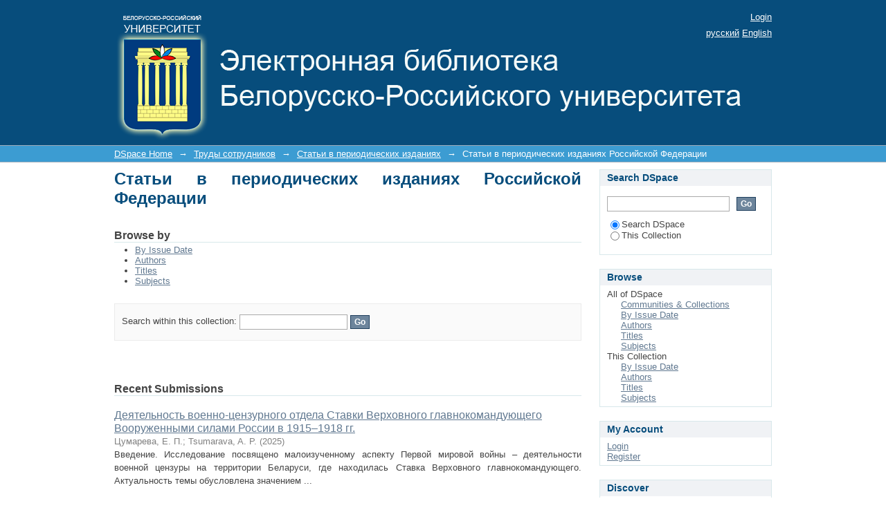

--- FILE ---
content_type: text/html;charset=utf-8
request_url: http://e.biblio.bru.by/handle/1212121212/27;jsessionid=443C3EAE394FCD08359962D52D641356
body_size: 17934
content:
<?xml version="1.0" encoding="UTF-8"?>
<!DOCTYPE html PUBLIC "-//W3C//DTD XHTML 1.0 Strict//EN" "http://www.w3.org/TR/xhtml1/DTD/xhtml1-strict.dtd">
<html xmlns="http://www.w3.org/1999/xhtml" class="no-js">
<head>
<meta content="text/html; charset=UTF-8" http-equiv="Content-Type" />
<meta content="IE=edge,chrome=1" http-equiv="X-UA-Compatible" />
<meta content="width=device-width,initial-scale=1.0,maximum-scale=1.0" name="viewport" />
<link rel="shortcut icon" href="/themes/Mirage/images/favicon.ico" />
<link rel="apple-touch-icon" href="/themes/Mirage/images/apple-touch-icon.png" />
<meta name="Generator" content="DSpace 6.2" />
<link type="text/css" rel="stylesheet" media="screen" href="/themes/Mirage/lib/css/reset.css" />
<link type="text/css" rel="stylesheet" media="screen" href="/themes/Mirage/lib/css/base.css" />
<link type="text/css" rel="stylesheet" media="screen" href="/themes/Mirage/lib/css/helper.css" />
<link type="text/css" rel="stylesheet" media="screen" href="/themes/Mirage/lib/css/jquery-ui-1.8.15.custom.css" />
<link type="text/css" rel="stylesheet" media="screen" href="/themes/Mirage/lib/css/style.css" />
<link type="text/css" rel="stylesheet" media="screen" href="/themes/Mirage/lib/css/authority-control.css" />
<link type="text/css" rel="stylesheet" media="handheld" href="/themes/Mirage/lib/css/handheld.css" />
<link type="text/css" rel="stylesheet" media="print" href="/themes/Mirage/lib/css/print.css" />
<link type="text/css" rel="stylesheet" media="all" href="/themes/Mirage/lib/css/media.css" />
<link type="application/rss+xml" rel="alternate" href="/feed/rss_1.0/1212121212/27" />
<link type="application/rss+xml" rel="alternate" href="/feed/rss_2.0/1212121212/27" />
<link type="application/atom+xml" rel="alternate" href="/feed/atom_1.0/1212121212/27" />
<link type="application/opensearchdescription+xml" rel="search" href="http://e.biblio.bru.by/open-search/description.xml" title="DSpace" />
<script type="text/javascript">
                                //Clear default text of empty text areas on focus
                                function tFocus(element)
                                {
                                        if (element.value == ' '){element.value='';}
                                }
                                //Clear default text of empty text areas on submit
                                function tSubmit(form)
                                {
                                        var defaultedElements = document.getElementsByTagName("textarea");
                                        for (var i=0; i != defaultedElements.length; i++){
                                                if (defaultedElements[i].value == ' '){
                                                        defaultedElements[i].value='';}}
                                }
                                //Disable pressing 'enter' key to submit a form (otherwise pressing 'enter' causes a submission to start over)
                                function disableEnterKey(e)
                                {
                                     var key;

                                     if(window.event)
                                          key = window.event.keyCode;     //Internet Explorer
                                     else
                                          key = e.which;     //Firefox and Netscape

                                     if(key == 13)  //if "Enter" pressed, then disable!
                                          return false;
                                     else
                                          return true;
                                }

                                function FnArray()
                                {
                                    this.funcs = new Array;
                                }

                                FnArray.prototype.add = function(f)
                                {
                                    if( typeof f!= "function" )
                                    {
                                        f = new Function(f);
                                    }
                                    this.funcs[this.funcs.length] = f;
                                };

                                FnArray.prototype.execute = function()
                                {
                                    for( var i=0; i < this.funcs.length; i++ )
                                    {
                                        this.funcs[i]();
                                    }
                                };

                                var runAfterJSImports = new FnArray();
            </script>
<title xmlns:i18n="http://apache.org/cocoon/i18n/2.1">Статьи в периодических изданиях Российской Федерации</title>
</head><!--[if lt IE 7 ]> <body class="ie6"> <![endif]-->
                <!--[if IE 7 ]>    <body class="ie7"> <![endif]-->
                <!--[if IE 8 ]>    <body class="ie8"> <![endif]-->
                <!--[if IE 9 ]>    <body class="ie9"> <![endif]-->
                <!--[if (gt IE 9)|!(IE)]><!--><body><!--<![endif]-->
<div id="ds-main">
<div id="ds-header-wrapper">
<div class="clearfix" id="ds-header">
<a id="ds-header-logo-link" href="/">
<span id="ds-header-logo"> </span>
<span id="ds-header-logo-text"> </span>
</a>
<h1 xmlns:i18n="http://apache.org/cocoon/i18n/2.1" class="pagetitle visuallyhidden">Статьи в периодических изданиях Российской Федерации</h1>
<div id="ds-user-box">
<p>
<a href="/login">Login</a>
</p>
</div>
<div xmlns:i18n="http://apache.org/cocoon/i18n/2.1" id="ds-language-selection">
<a href="?locale-attribute=ru">русский</a>
<a href="?locale-attribute=en">English</a>
</div>
</div>
</div>
<div id="ds-trail-wrapper">
<ul id="ds-trail">
<li class="ds-trail-link first-link ">
<a href="/">DSpace Home</a>
</li>
<li xmlns:i18n="http://apache.org/cocoon/i18n/2.1" xmlns="http://di.tamu.edu/DRI/1.0/" class="ds-trail-arrow">→</li>
<li class="ds-trail-link ">
<a href="/handle/1212121212/9">Труды сотрудников</a>
</li>
<li class="ds-trail-arrow">→</li>
<li class="ds-trail-link ">
<a href="/handle/1212121212/24">Статьи в периодических изданиях</a>
</li>
<li class="ds-trail-arrow">→</li>
<li class="ds-trail-link last-link">Статьи в периодических изданиях Российской Федерации</li>
</ul>
</div>
<div class="hidden" id="no-js-warning-wrapper">
<div id="no-js-warning">
<div class="notice failure">JavaScript is disabled for your browser. Some features of this site may not work without it.</div>
</div>
</div>
<div id="ds-content-wrapper">
<div class="clearfix" id="ds-content">
<div id="ds-body">
<h1 class="ds-div-head">Статьи в периодических изданиях Российской Федерации</h1>
<div id="aspect_artifactbrowser_CollectionViewer_div_collection-home" class="ds-static-div primary repository collection">
<div id="aspect_artifactbrowser_CollectionViewer_div_collection-search-browse" class="ds-static-div secondary search-browse">
<div id="aspect_browseArtifacts_CollectionBrowse_div_collection-browse" class="ds-static-div secondary browse">
<h2 class="ds-head">Browse by</h2>
<ul xmlns:i18n="http://apache.org/cocoon/i18n/2.1" xmlns="http://di.tamu.edu/DRI/1.0/" id="aspect_browseArtifacts_CollectionBrowse_list_collection-browse" class="ds-simple-list collection-browse">
<li class="ds-simple-list-item">
<a href="/handle/1212121212/27/browse?type=dateissued">By Issue Date</a>
</li>
<li xmlns:i18n="http://apache.org/cocoon/i18n/2.1" xmlns="http://di.tamu.edu/DRI/1.0/" class="ds-simple-list-item">
<a href="/handle/1212121212/27/browse?type=author">Authors</a>
</li>
<li xmlns:i18n="http://apache.org/cocoon/i18n/2.1" xmlns="http://di.tamu.edu/DRI/1.0/" class="ds-simple-list-item">
<a href="/handle/1212121212/27/browse?type=title">Titles</a>
</li>
<li xmlns:i18n="http://apache.org/cocoon/i18n/2.1" xmlns="http://di.tamu.edu/DRI/1.0/" class="ds-simple-list-item">
<a href="/handle/1212121212/27/browse?type=subject">Subjects</a>
</li>
</ul>
</div>
<form xmlns:i18n="http://apache.org/cocoon/i18n/2.1" xmlns="http://di.tamu.edu/DRI/1.0/" id="aspect_discovery_CollectionSearch_div_collection-search" class="ds-interactive-div secondary search" action="/handle/1212121212/27/discover" method="post" onsubmit="javascript:tSubmit(this);">
<p id="aspect_discovery_CollectionSearch_p_search-query" class="ds-paragraph">Search within this collection: <input xmlns:i18n="http://apache.org/cocoon/i18n/2.1" xmlns="http://www.w3.org/1999/xhtml" id="aspect_discovery_CollectionSearch_field_query" class="ds-text-field" name="query" type="text" value="" /> <input xmlns:i18n="http://apache.org/cocoon/i18n/2.1" id="aspect_discovery_CollectionSearch_field_submit" class="ds-button-field" name="submit" type="submit" value="Go" />
</p>
</form>
</div>
<div id="aspect_artifactbrowser_CollectionViewer_div_collection-view" class="ds-static-div secondary">
<!-- External Metadata URL: cocoon://metadata/handle/1212121212/27/mets.xml-->
<div xmlns:oreatom="http://www.openarchives.org/ore/atom/" xmlns:ore="http://www.openarchives.org/ore/terms/" xmlns:atom="http://www.w3.org/2005/Atom" class="detail-view"> 
            
            </div>
</div>
<h2 class="ds-div-head">Recent Submissions</h2>
<div xmlns:i18n="http://apache.org/cocoon/i18n/2.1" xmlns="http://di.tamu.edu/DRI/1.0/" id="aspect_discovery_CollectionRecentSubmissions_div_collection-recent-submission" class="ds-static-div secondary recent-submission">
<ul xmlns:oreatom="http://www.openarchives.org/ore/atom/" xmlns:ore="http://www.openarchives.org/ore/terms/" xmlns:atom="http://www.w3.org/2005/Atom" class="ds-artifact-list">
<!-- External Metadata URL: cocoon://metadata/handle/1212121212/47322/mets.xml?sections=dmdSec,fileSec&fileGrpTypes=THUMBNAIL-->
<li class="ds-artifact-item odd">
<div class="artifact-description">
<div class="artifact-title">
<a href="/handle/1212121212/47322">Деятельность военно-цензурного отдела Ставки Верховного главнокомандующего Вооруженными силами России в 1915–1918 гг.</a>
<span class="Z3988" title="ctx_ver=Z39.88-2004&amp;rft_val_fmt=info%3Aofi%2Ffmt%3Akev%3Amtx%3Adc&amp;rft_id=%D0%A6%D1%83%D0%BC%D0%B0%D1%80%D0%B5%D0%B2%D0%B0%2C+%D0%95.+%D0%9F.+%D0%94%D0%B5%D1%8F%D1%82%D0%B5%D0%BB%D1%8C%D0%BD%D0%BE%D1%81%D1%82%D1%8C+%D0%B2%D0%BE%D0%B5%D0%BD%D0%BD%D0%BE-%D1%86%D0%B5%D0%BD%D0%B7%D1%83%D1%80%D0%BD%D0%BE%D0%B3%D0%BE+%D0%BE%D1%82%D0%B4%D0%B5%D0%BB%D0%B0+%D0%A1%D1%82%D0%B0%D0%B2%D0%BA%D0%B8+%D0%92%D0%B5%D1%80%D1%85%D0%BE%D0%B2%D0%BD%D0%BE%D0%B3%D0%BE+%D0%B3%D0%BB%D0%B0%D0%B2%D0%BD%D0%BE%D0%BA%D0%BE%D0%BC%D0%B0%D0%BD%D0%B4%D1%83%D1%8E%D1%89%D0%B5%D0%B3%D0%BE+%D0%92%D0%BE%D0%BE%D1%80%D1%83%D0%B6%D0%B5%D0%BD%D0%BD%D1%8B%D0%BC%D0%B8+%D1%81%D0%B8%D0%BB%D0%B0%D0%BC%D0%B8+%D0%A0%D0%BE%D1%81%D1%81%D0%B8%D0%B8+%D0%B2+1915-1918+%D0%B3%D0%B3.+%2F+%D0%95.+%D0%9F.+%D0%A6%D1%83%D0%BC%D0%B0%D1%80%D0%B5%D0%B2%D0%B0+%2F%2F+%D0%A0%D0%BE%D1%81%D1%81%D0%B8%D1%8F+%D0%B2+%D0%B3%D0%BB%D0%BE%D0%B1%D0%B0%D0%BB%D1%8C%D0%BD%D0%BE%D0%BC+%D0%BC%D0%B8%D1%80%D0%B5.+%E2%80%93+2025.+%E2%80%93+%D0%A2.+28%2C+%E2%84%96+2.+%E2%80%93+%D0%A1.+55-69.&amp;rft_id=http%3A%2F%2Fe.biblio.bru.by%2Fhandle%2F1212121212%2F47322&amp;rft_id=930%2B355.48&amp;rfr_id=info%3Asid%2Fdspace.org%3Arepository&amp;">
                    ﻿ 
                </span>
</div>
<div class="artifact-info">
<span class="author">
<span>Цумарева, Е. П.</span>; <span>Tsumarava, A. P.</span>
</span> <span class="publisher-date">(<span class="date">2025</span>)</span>
</div>
<div class="artifact-abstract">Введение. Исследование посвящено малоизученному аспекту Первой мировой войны – деятельности военной цензуры на территории Беларуси, где находилась Ставка Верховного главнокомандующего. Актуальность темы обусловлена значением ...</div>
</div>
</li>
<!-- External Metadata URL: cocoon://metadata/handle/1212121212/45724/mets.xml?sections=dmdSec,fileSec&fileGrpTypes=THUMBNAIL-->
<li class="ds-artifact-item even">
<div class="artifact-description">
<div class="artifact-title">
<a href="/handle/1212121212/45724">Алгоритм построения системы управления и моделирование траектории движения роботизированной системы на всенаправленных колесах в среде SiminTech</a>
<span class="Z3988" title="ctx_ver=Z39.88-2004&amp;rft_val_fmt=info%3Aofi%2Ffmt%3Akev%3Amtx%3Adc&amp;rft_id=%D0%9B%D0%B0%D1%80%D1%8C%D0%BA%D0%B8%D0%BD%D0%B0%2C+%D0%A2.+%D0%A1.+%D0%90%D0%BB%D0%B3%D0%BE%D1%80%D0%B8%D1%82%D0%BC+%D0%BF%D0%BE%D1%81%D1%82%D1%80%D0%BE%D0%B5%D0%BD%D0%B8%D1%8F+%D1%81%D0%B8%D1%81%D1%82%D0%B5%D0%BC%D1%8B+%D1%83%D0%BF%D1%80%D0%B0%D0%B2%D0%BB%D0%B5%D0%BD%D0%B8%D1%8F+%D0%B8+%D0%BC%D0%BE%D0%B4%D0%B5%D0%BB%D0%B8%D1%80%D0%BE%D0%B2%D0%B0%D0%BD%D0%B8%D0%B5+%D1%82%D1%80%D0%B0%D0%B5%D0%BA%D1%82%D0%BE%D1%80%D0%B8%D0%B8+%D0%B4%D0%B2%D0%B8%D0%B6%D0%B5%D0%BD%D0%B8%D1%8F+%D1%80%D0%BE%D0%B1%D0%BE%D1%82%D0%B8%D0%B7%D0%B8%D1%80%D0%BE%D0%B2%D0%B0%D0%BD%D0%BD%D0%BE%D0%B9+%D1%81%D0%B8%D1%81%D1%82%D0%B5%D0%BC%D1%8B+%D0%BD%D0%B0+%D0%B2%D1%81%D0%B5%D0%BD%D0%B0%D0%BF%D1%80%D0%B0%D0%B2%D0%BB%D0%B5%D0%BD%D0%BD%D1%8B%D1%85+%D0%BA%D0%BE%D0%BB%D0%B5%D1%81%D0%B0%D1%85+%D0%B2+%D1%81%D1%80%D0%B5%D0%B4%D0%B5+SIMINTECH+%2F+%D0%A2.+%D0%A1.+%D0%9B%D0%B0%D1%80%D1%8C%D0%BA%D0%B8%D0%BD%D0%B0%2C+%D0%9F.+%D0%92.+%D0%9A%D0%B0%D0%B7%D0%B0%D0%BA%D0%BE%D0%B2%2C+%D0%94.+%D0%AE.+%D0%A1%D1%82%D1%83%D0%B4%D0%BD%D0%B5%D0%B2+%2F%2F+%D0%92%D0%B5%D1%81%D1%82%D0%BD%D0%B8%D0%BA+%D0%92%D0%BE%D0%BB%D0%BE%D0%B3%D0%BE%D0%B4%D1%81%D0%BA%D0%BE%D0%B3%D0%BE+%D0%B3%D0%BE%D1%81%D1%83%D0%B4%D0%B0%D1%80%D1%81%D1%82%D0%B2%D0%B5%D0%BD%D0%BD%D0%BE%D0%B3%D0%BE+%D1%83%D0%BD%D0%B8%D0%B2%D0%B5%D1%80%D1%81%D0%B8%D1%82%D0%B5%D1%82%D0%B0.+%D0%A1%D0%B5%D1%80%D0%B8%D1%8F%3A+%D0%A2%D0%B5%D1%85%D0%BD%D0%B8%D1%87%D0%B5%D1%81%D0%BA%D0%B8%D0%B5+%D0%BD%D0%B0%D1%83%D0%BA%D0%B8.+%E2%80%93+2025.+%E2%80%93+%E2%84%96+1%2827%29.+%E2%80%93+%D0%A1.+56-59.&amp;rft_id=http%3A%2F%2Fe.biblio.bru.by%2Fhandle%2F1212121212%2F45724&amp;rft_id=62-526+%2B+004.942&amp;rfr_id=info%3Asid%2Fdspace.org%3Arepository&amp;">
                    ﻿ 
                </span>
</div>
<div class="artifact-info">
<span class="author">
<span>Ларькина, Т. С.</span>; <span>Казаков, П. В.</span>; <span>Студнев, Д. Ю.</span>; <span>Larkina, T. S.</span>; <span>Kazakov, P. V.</span>; <span>Studnev, D. YU.</span>
</span> <span class="publisher-date">(<span class="date">2025</span>)</span>
</div>
<div class="artifact-abstract">В данной статье рассмотрен вариант построения модели управления роботизированной системы на всенаправленных колесах с помощью отечественного программного обеспечения SimInTech. Разработка этого алгоритма представляет собой ...</div>
</div>
</li>
<!-- External Metadata URL: cocoon://metadata/handle/1212121212/45376/mets.xml?sections=dmdSec,fileSec&fileGrpTypes=THUMBNAIL-->
<li class="ds-artifact-item odd">
<div class="artifact-description">
<div class="artifact-title">
<a href="/handle/1212121212/45376">К вопросу анализа динамической модели химических источников тока для тяговых электроприводов</a>
<span class="Z3988" title="ctx_ver=Z39.88-2004&amp;rft_val_fmt=info%3Aofi%2Ffmt%3Akev%3Amtx%3Adc&amp;rft_id=%D0%9B%D0%B0%D1%80%D1%8C%D0%BA%D0%B8%D0%BD%D0%B0%2C+%D0%A2.+%D0%A1.+%D0%9A+%D0%B2%D0%BE%D0%BF%D1%80%D0%BE%D1%81%D1%83+%D0%B0%D0%BD%D0%B0%D0%BB%D0%B8%D0%B7%D0%B0+%D0%B4%D0%B8%D0%BD%D0%B0%D0%BC%D0%B8%D1%87%D0%B5%D1%81%D0%BA%D0%BE%D0%B9+%D0%BC%D0%BE%D0%B4%D0%B5%D0%BB%D0%B8+%D1%85%D0%B8%D0%BC%D0%B8%D1%87%D0%B5%D1%81%D0%BA%D0%B8%D1%85+%D0%B8%D1%81%D1%82%D0%BE%D1%87%D0%BD%D0%B8%D0%BA%D0%BE%D0%B2+%D1%82%D0%BE%D0%BA%D0%B0+%D0%B4%D0%BB%D1%8F+%D1%82%D1%8F%D0%B3%D0%BE%D0%B2%D1%8B%D1%85+%D1%8D%D0%BB%D0%B5%D0%BA%D1%82%D1%80%D0%BE%D0%BF%D1%80%D0%B8%D0%B2%D0%BE%D0%B4%D0%BE%D0%B2+%2F+%D0%A2.+%D0%A1.+%D0%9B%D0%B0%D1%80%D1%8C%D0%BA%D0%B8%D0%BD%D0%B0+%2F%2F+%D0%92%D0%B5%D1%81%D1%82%D0%BD%D0%B8%D0%BA+%D0%92%D0%BE%D0%BB%D0%BE%D0%B3%D0%BE%D0%B4%D1%81%D0%BA%D0%BE%D0%B3%D0%BE+%D0%B3%D0%BE%D1%81%D1%83%D0%B4%D0%B0%D1%80%D1%81%D1%82%D0%B2%D0%B5%D0%BD%D0%BD%D0%BE%D0%B3%D0%BE+%D1%83%D0%BD%D0%B8%D0%B2%D0%B5%D1%80%D1%81%D0%B8%D1%82%D0%B5%D1%82%D0%B0.+%D0%A1%D0%B5%D1%80%D0%B8%D1%8F%3A+%D0%A2%D0%B5%D1%85%D0%BD%D0%B8%D1%87%D0%B5%D1%81%D0%BA%D0%B8%D0%B5+%D0%BD%D0%B0%D1%83%D0%BA%D0%B8.+%E2%80%93+2024.+%E2%80%93+%E2%84%96+4%2826%29.+%E2%80%93+%D0%A1.+48-50.&amp;rft_id=http%3A%2F%2Fe.biblio.bru.by%2Fhandle%2F1212121212%2F45376&amp;rft_id=621.351+%2B+004.942&amp;rfr_id=info%3Asid%2Fdspace.org%3Arepository&amp;">
                    ﻿ 
                </span>
</div>
<div class="artifact-info">
<span class="author">
<span>Ларькина, Т. С.</span>; <span>Larkinа, T. S.</span>
</span> <span class="publisher-date">(<span class="date">2024</span>)</span>
</div>
<div class="artifact-abstract">В статье описан метод анализа динамической модели химических источников тока для тяговых электроприводов. Представленное исследование дает возможность для разработки комбинированных энергоустановок. В статье&#13;
представлены ...</div>
</div>
</li>
<!-- External Metadata URL: cocoon://metadata/handle/1212121212/45375/mets.xml?sections=dmdSec,fileSec&fileGrpTypes=THUMBNAIL-->
<li class="ds-artifact-item even">
<div class="artifact-description">
<div class="artifact-title">
<a href="/handle/1212121212/45375">Вопросы безопасности при эксплуатации электромобилей</a>
<span class="Z3988" title="ctx_ver=Z39.88-2004&amp;rft_val_fmt=info%3Aofi%2Ffmt%3Akev%3Amtx%3Adc&amp;rft_id=%D0%9A%D0%BE%D1%80%D0%BD%D0%B5%D0%B5%D0%B2%2C+%D0%90.+%D0%9F.+%D0%92%D0%BE%D0%BF%D1%80%D0%BE%D1%81%D1%8B+%D0%B1%D0%B5%D0%B7%D0%BE%D0%BF%D0%B0%D1%81%D0%BD%D0%BE%D1%81%D1%82%D0%B8+%D0%BF%D1%80%D0%B8+%D1%8D%D0%BA%D1%81%D0%BF%D0%BB%D1%83%D0%B0%D1%82%D0%B0%D1%86%D0%B8%D0%B8+%D1%8D%D0%BB%D0%B5%D0%BA%D1%82%D1%80%D0%BE%D0%BC%D0%BE%D0%B1%D0%B8%D0%BB%D0%B5%D0%B9+%2F+%D0%90.+%D0%9F.+%D0%9A%D0%BE%D1%80%D0%BD%D0%B5%D0%B5%D0%B2%2C+%D0%98.+%D0%9D%D1%8E+%2F%2F+%D0%92%D0%B5%D1%81%D1%82%D0%BD%D0%B8%D0%BA+%D0%92%D0%BE%D0%BB%D0%BE%D0%B3%D0%BE%D0%B4%D1%81%D0%BA%D0%BE%D0%B3%D0%BE+%D0%B3%D0%BE%D1%81%D1%83%D0%B4%D0%B0%D1%80%D1%81%D1%82%D0%B2%D0%B5%D0%BD%D0%BD%D0%BE%D0%B3%D0%BE+%D1%83%D0%BD%D0%B8%D0%B2%D0%B5%D1%80%D1%81%D0%B8%D1%82%D0%B5%D1%82%D0%B0.+%D0%A1%D0%B5%D1%80%D0%B8%D1%8F%3A+%D0%A2%D0%B5%D1%85%D0%BD%D0%B8%D1%87%D0%B5%D1%81%D0%BA%D0%B8%D0%B5+%D0%BD%D0%B0%D1%83%D0%BA%D0%B8.+%E2%80%93+2024.+%E2%80%93+%E2%84%96+3%2825%29.+%E2%80%93+%D0%A1.+67-70.&amp;rft_id=http%3A%2F%2Fe.biblio.bru.by%2Fhandle%2F1212121212%2F45375&amp;rft_id=629.331&amp;rfr_id=info%3Asid%2Fdspace.org%3Arepository&amp;">
                    ﻿ 
                </span>
</div>
<div class="artifact-info">
<span class="author">
<span>Корнеев, А. П.</span>; <span>Ню, Итонг</span>; <span>Korneev, A. P.</span>; <span>Niu, Yitong</span>
</span> <span class="publisher-date">(<span class="date">2024</span>)</span>
</div>
<div class="artifact-abstract">В настоящее время электромобили являются одними из наиболее перспективных альтернативных транспортных средств, которые способны снизить зависимость от нефтепродуктов и уменьшить выбросы вредных&#13;
веществ в атмосферу. ...</div>
</div>
</li>
<!-- External Metadata URL: cocoon://metadata/handle/1212121212/45374/mets.xml?sections=dmdSec,fileSec&fileGrpTypes=THUMBNAIL-->
<li class="ds-artifact-item odd">
<div class="artifact-description">
<div class="artifact-title">
<a href="/handle/1212121212/45374">Оптимизация параметров профиля отвала бульдозера по критерию минимизации сил сопротивления копанию</a>
<span class="Z3988" title="ctx_ver=Z39.88-2004&amp;rft_val_fmt=info%3Aofi%2Ffmt%3Akev%3Amtx%3Adc&amp;rft_id=%D0%9B%D0%B5%D1%81%D0%BA%D0%BE%D0%B2%D0%B5%D1%86%2C+%D0%98.+%D0%92.+%D0%9E%D0%BF%D1%82%D0%B8%D0%BC%D0%B8%D0%B7%D0%B0%D1%86%D0%B8%D1%8F+%D0%BF%D0%B0%D1%80%D0%B0%D0%BC%D0%B5%D1%82%D1%80%D0%BE%D0%B2+%D0%BF%D1%80%D0%BE%D1%84%D0%B8%D0%BB%D1%8F+%D0%BE%D1%82%D0%B2%D0%B0%D0%BB%D0%B0+%D0%B1%D1%83%D0%BB%D1%8C%D0%B4%D0%BE%D0%B7%D0%B5%D1%80%D0%B0+%D0%BF%D0%BE+%D0%BA%D1%80%D0%B8%D1%82%D0%B5%D1%80%D0%B8%D1%8E+%D0%BC%D0%B8%D0%BD%D0%B8%D0%BC%D0%B8%D0%B7%D0%B0%D1%86%D0%B8%D0%B8+%D1%81%D0%B8%D0%BB+%D1%81%D0%BE%D0%BF%D1%80%D0%BE%D1%82%D0%B8%D0%B2%D0%BB%D0%B5%D0%BD%D0%B8%D1%8F+%D0%BA%D0%BE%D0%BF%D0%B0%D0%BD%D0%B8%D1%8E+%2F+%D0%98.+%D0%92.+%D0%9B%D0%B5%D1%81%D0%BA%D0%BE%D0%B2%D0%B5%D1%86%2C+%D0%90.+%D0%92.+%D0%9B%D0%B0%D0%BF%D0%B8%D1%86%D0%BA%D0%B8%D0%B9+%2F%2F+%D0%98%D0%B7%D0%B2%D0%B5%D1%81%D1%82%D0%B8%D1%8F+%D0%A2%D1%83%D0%BB%D1%8C%D1%81%D0%BA%D0%BE%D0%B3%D0%BE+%D0%B3%D0%BE%D1%81%D1%83%D0%B4%D0%B0%D1%80%D1%81%D1%82%D0%B2%D0%B5%D0%BD%D0%BD%D0%BE%D0%B3%D0%BE+%D1%83%D0%BD%D0%B8%D0%B2%D0%B5%D1%80%D1%81%D0%B8%D1%82%D0%B5%D1%82%D0%B0.+%D0%A2%D0%B5%D1%85%D0%BD%D0%B8%D1%87%D0%B5%D1%81%D0%BA%D0%B8%D0%B5+%D0%BD%D0%B0%D1%83%D0%BA%D0%B8.+%E2%80%93+2024.+%E2%80%93+%E2%84%96+9.+%E2%80%93+%D0%A1.+683-689.&amp;rft_id=http%3A%2F%2Fe.biblio.bru.by%2Fhandle%2F1212121212%2F45374&amp;rft_id=681.5%3A621%3A878.23&amp;rfr_id=info%3Asid%2Fdspace.org%3Arepository&amp;">
                    ﻿ 
                </span>
</div>
<div class="artifact-info">
<span class="author">
<span>Лесковец, И. В.</span>; <span>Лапицкий, А. В.</span>; <span>Leskavets, I. V.</span>; <span>Lapitski, V. A.</span>
</span> <span class="publisher-date">(<span class="date">2024</span>)</span>
</div>
<div class="artifact-abstract">Целью представленной работы является снижение сил сопротивления копанию отвалом рабочего оборудования бульдозера за счет оптимизации параметров профиля отвала. Для достижения заданной цели используется специализированное ...</div>
</div>
</li>
<!-- External Metadata URL: cocoon://metadata/handle/1212121212/45352/mets.xml?sections=dmdSec,fileSec&fileGrpTypes=THUMBNAIL-->
<li class="ds-artifact-item even">
<div class="artifact-description">
<div class="artifact-title">
<a href="/handle/1212121212/45352">Солитоны тока в нелинейной линии передач</a>
<span class="Z3988" title="ctx_ver=Z39.88-2004&amp;rft_val_fmt=info%3Aofi%2Ffmt%3Akev%3Amtx%3Adc&amp;rft_id=%D0%A1%D0%BE%D0%BB%D0%B8%D1%82%D0%BE%D0%BD%D1%8B+%D1%82%D0%BE%D0%BA%D0%B0+%D0%B2+%D0%BD%D0%B5%D0%BB%D0%B8%D0%BD%D0%B5%D0%B9%D0%BD%D0%BE%D0%B9+%D0%BB%D0%B8%D0%BD%D0%B8%D0%B8+%D0%BF%D0%B5%D1%80%D0%B5%D0%B4%D0%B0%D1%87+%2F+%D0%A4.+%D0%9C.+%D0%A2%D1%80%D1%83%D1%85%D0%B0%D1%87%D0%B5%D0%B2%2C+%D0%9D.+%D0%92.+%D0%93%D0%B5%D1%80%D0%B0%D1%81%D0%B8%D0%BC%D0%B5%D0%BD%D0%BA%D0%BE%2C+%D0%9C.+%D0%9C.+%D0%92%D0%B0%D1%81%D0%B8%D0%BB%D1%8C%D0%B5%D0%B2%2C+%D0%9E.+%D0%A4.+%D0%9F%D0%B5%D1%82%D1%80%D0%BE%D0%B2+%2F%2F+%D0%9A%D1%80%D0%B0%D1%82%D0%BA%D0%B8%D0%B5+%D1%81%D0%BE%D0%BE%D0%B1%D1%89%D0%B5%D0%BD%D0%B8%D1%8F+%D0%BF%D0%BE+%D1%84%D0%B8%D0%B7%D0%B8%D0%BA%D0%B5+%D0%A4%D0%98%D0%90%D0%9D.+%E2%80%93+2024.+%E2%80%93+%D0%A2.+51%2C+%E2%84%96+12.+%E2%80%93+%D0%A1.+111-120.&amp;rft_id=http%3A%2F%2Fe.biblio.bru.by%2Fhandle%2F1212121212%2F45352&amp;rft_id=537.87&amp;rfr_id=info%3Asid%2Fdspace.org%3Arepository&amp;">
                    ﻿ 
                </span>
</div>
<div class="artifact-info">
<span class="author">
<span>Трухачёв, Ф. М.</span>; <span>Герасименко, Н. В.</span>; <span>Васильев, М. М.</span>; <span>Петров, О. Ф.</span>
</span> <span class="publisher-date">(<span class="date">2024</span>)</span>
</div>
<div class="artifact-abstract">Проведен анализ электрических токов, возникающих в&#13;
нелинейной линии передач при распространении в ней&#13;
электромагнитного КдВ солитона. Получено аналитическое выражение для описания солитона тока. Показано, что он имеет ...</div>
</div>
</li>
<!-- External Metadata URL: cocoon://metadata/handle/1212121212/45343/mets.xml?sections=dmdSec,fileSec&fileGrpTypes=THUMBNAIL-->
<li class="ds-artifact-item odd">
<div class="artifact-description">
<div class="artifact-title">
<a href="/handle/1212121212/45343">Антироссийские санкции: история и современность</a>
<span class="Z3988" title="ctx_ver=Z39.88-2004&amp;rft_val_fmt=info%3Aofi%2Ffmt%3Akev%3Amtx%3Adc&amp;rft_id=%D0%9C%D0%BE%D0%B8%D1%81%D0%B5%D0%B5%D0%B2%2C+%D0%92.+%D0%92.+%D0%90%D0%BD%D1%82%D0%B8%D1%80%D0%BE%D1%81%D1%81%D0%B8%D0%B9%D1%81%D0%BA%D0%B8%D0%B5+%D1%81%D0%B0%D0%BD%D0%BA%D1%86%D0%B8%D0%B8%3A+%D0%B8%D1%81%D1%82%D0%BE%D1%80%D0%B8%D1%8F+%D0%B8+%D1%81%D0%BE%D0%B2%D1%80%D0%B5%D0%BC%D0%B5%D0%BD%D0%BD%D0%BE%D1%81%D1%82%D1%8C+%2F+%D0%92.+%D0%92.+%D0%9C%D0%BE%D0%B8%D1%81%D0%B5%D0%B5%D0%B2%2C+%D0%92.+%D0%9F.+%D0%A2%D1%80%D1%83%D1%82%2C+%D0%9B.+%D0%90.+%D0%A1%D0%B8%D0%B2%D0%B0%D1%87%D0%B5%D0%BD%D0%BA%D0%BE+%2F%2F+%D0%92%D0%B5%D1%81%D1%82%D0%BD%D0%B8%D0%BA+%D0%92%D0%BE%D0%BB%D0%B3%D0%BE%D0%B3%D1%80%D0%B0%D0%B4%D1%81%D0%BA%D0%BE%D0%B3%D0%BE+%D0%B3%D0%BE%D1%81%D1%83%D0%B4%D0%B0%D1%80%D1%81%D1%82%D0%B2%D0%B5%D0%BD%D0%BD%D0%BE%D0%B3%D0%BE+%D1%83%D0%BD%D0%B8%D0%B2%D0%B5%D1%80%D1%81%D0%B8%D1%82%D0%B5%D1%82%D0%B0.+%D0%A1%D0%B5%D1%80%D0%B8%D1%8F+4%3A+%D0%98%D1%81%D1%82%D0%BE%D1%80%D0%B8%D1%8F.+%D0%A0%D0%B5%D0%B3%D0%B8%D0%BE%D0%BD%D0%BE%D0%B2%D0%B5%D0%B4%D0%B5%D0%BD%D0%B8%D0%B5.+%D0%9C%D0%B5%D0%B6%D0%B4%D1%83%D0%BD%D0%B0%D1%80%D0%BE%D0%B4%D0%BD%D1%8B%D0%B5+%D0%BE%D1%82%D0%BD%D0%BE%D1%88%D0%B5%D0%BD%D0%B8%D1%8F.+%E2%80%93+2024.+%E2%80%93+%D0%A2.+29%2C+%E2%84%96+2.+%E2%80%93+%D0%A1.+183-192.&amp;rft_id=http%3A%2F%2Fe.biblio.bru.by%2Fhandle%2F1212121212%2F45343&amp;rft_id=94%2847%29.084.8&amp;rfr_id=info%3Asid%2Fdspace.org%3Arepository&amp;">
                    ﻿ 
                </span>
</div>
<div class="artifact-info">
<span class="author">
<span>Моисеев, В. В.</span>; <span>Трут, В. П.</span>; <span>Сиваченко, Л. А.</span>; <span>Moiseev, V. V.</span>; <span>Trut, V. P.</span>; <span>Sivachenko, L. A.</span>
</span> <span class="publisher-date">(<span class="date">2024</span>)</span>
</div>
<div class="artifact-abstract">В статье рассматривается историческая ретроспектива и современное применение санкций западными странами в качестве политико-экономического давления на Россию для достижения&#13;
геополитических целей. Исторический анализ ...</div>
</div>
</li>
<!-- External Metadata URL: cocoon://metadata/handle/1212121212/45342/mets.xml?sections=dmdSec,fileSec&fileGrpTypes=THUMBNAIL-->
<li class="ds-artifact-item even">
<div class="artifact-description">
<div class="artifact-title">
<a href="/handle/1212121212/45342">Учет динамических нагрузок при проектировании металлоконструкций портальных кранов</a>
<span class="Z3988" title="ctx_ver=Z39.88-2004&amp;rft_val_fmt=info%3Aofi%2Ffmt%3Akev%3Amtx%3Adc&amp;rft_id=%D0%A3%D1%87%D0%B5%D1%82+%D0%B4%D0%B8%D0%BD%D0%B0%D0%BC%D0%B8%D1%87%D0%B5%D1%81%D0%BA%D0%B8%D1%85+%D0%BD%D0%B0%D0%B3%D1%80%D1%83%D0%B7%D0%BE%D0%BA+%D0%BF%D1%80%D0%B8+%D0%BF%D1%80%D0%BE%D0%B5%D0%BA%D1%82%D0%B8%D1%80%D0%BE%D0%B2%D0%B0%D0%BD%D0%B8%D0%B8+%D0%BC%D0%B5%D1%82%D0%B0%D0%BB%D0%BB%D0%BE%D0%BA%D0%BE%D0%BD%D1%81%D1%82%D1%80%D1%83%D0%BA%D1%86%D0%B8%D0%B9+%D0%BF%D0%BE%D1%80%D1%82%D0%B0%D0%BB%D1%8C%D0%BD%D1%8B%D1%85+%D0%BA%D1%80%D0%B0%D0%BD%D0%BE%D0%B2+%2F+%D0%94.+%D0%95.+%D0%91%D0%BE%D1%80%D1%82%D1%8F%D0%BA%D0%BE%D0%B2%2C+%D0%90.+%D0%90.+%D0%93%D1%80%D0%B0%D1%87%D0%B5%D0%B2%2C+%D0%A1.+%D0%92.+%D0%9D%D0%B8%D0%BA%D0%B8%D1%82%D0%B8%D0%BD+%5B%D0%B8+%D0%B4%D1%80.%5D+%2F%2F+%D0%9D%D0%B0%D1%83%D1%87%D0%BD%D0%BE-%D1%82%D0%B5%D1%85%D0%BD%D0%B8%D1%87%D0%B5%D1%81%D0%BA%D0%B8%D0%B9+%D0%B2%D0%B5%D1%81%D1%82%D0%BD%D0%B8%D0%BA+%D0%91%D1%80%D1%8F%D0%BD%D1%81%D0%BA%D0%BE%D0%B3%D0%BE+%D0%B3%D0%BE%D1%81%D1%83%D0%B4%D0%B0%D1%80%D1%81%D1%82%D0%B2%D0%B5%D0%BD%D0%BD%D0%BE%D0%B3%D0%BE+%D1%83%D0%BD%D0%B8%D0%B2%D0%B5%D1%80%D1%81%D0%B8%D1%82%D0%B5%D1%82%D0%B0.+%E2%80%93+2024.+%E2%80%93+%E2%84%96+2.+%E2%80%93+%D0%A1.+79-90.&amp;rft_id=http%3A%2F%2Fe.biblio.bru.by%2Fhandle%2F1212121212%2F45342&amp;rft_id=621.875&amp;rfr_id=info%3Asid%2Fdspace.org%3Arepository&amp;">
                    ﻿ 
                </span>
</div>
<div class="artifact-info">
<span class="author">
<span>Бортяков, Д. Е.</span>; <span>Грачев, А. А.</span>; <span>Никитин, С. В.</span>; <span>Лесковец, И. В.</span>; <span>Васильев, И. А.</span>; <span>Bortiakov, D. E.</span>; <span>Grachev, A. A.</span>; <span>Nikitin, S. V.</span>; <span>Leskovets, I. V.</span>; <span>Vasilyev, I. A.</span>
</span> <span class="publisher-date">(<span class="date">2024</span>)</span>
</div>
<div class="artifact-abstract">Проектировочный расчет крановых&#13;
металлоконструкций обычно выполняют по комбинациям нагрузок, для которых коэффициенты динамичности строго определены в нормативной документации. В действительности эти коэффициенты зависят ...</div>
</div>
</li>
<!-- External Metadata URL: cocoon://metadata/handle/1212121212/45341/mets.xml?sections=dmdSec,fileSec&fileGrpTypes=THUMBNAIL-->
<li class="ds-artifact-item odd">
<div class="artifact-description">
<div class="artifact-title">
<a href="/handle/1212121212/45341">Синтез схем встроенного контроля для комбинационных цифровых устройств на основе логической коррекции сигналов с применением полиномиальных кодов</a>
<span class="Z3988" title="ctx_ver=Z39.88-2004&amp;rft_val_fmt=info%3Aofi%2Ffmt%3Akev%3Amtx%3Adc&amp;rft_id=%D0%A1%D0%B8%D0%BD%D1%82%D0%B5%D0%B7+%D1%81%D1%85%D0%B5%D0%BC+%D0%B2%D1%81%D1%82%D1%80%D0%BE%D0%B5%D0%BD%D0%BD%D0%BE%D0%B3%D0%BE+%D0%BA%D0%BE%D0%BD%D1%82%D1%80%D0%BE%D0%BB%D1%8F+%D0%B4%D0%BB%D1%8F+%D0%BA%D0%BE%D0%BC%D0%B1%D0%B8%D0%BD%D0%B0%D1%86%D0%B8%D0%BE%D0%BD%D0%BD%D1%8B%D1%85+%D1%86%D0%B8%D1%84%D1%80%D0%BE%D0%B2%D1%8B%D1%85+%D1%83%D1%81%D1%82%D1%80%D0%BE%D0%B9%D1%81%D1%82%D0%B2+%D0%BD%D0%B0+%D0%BE%D1%81%D0%BD%D0%BE%D0%B2%D0%B5+%D0%BB%D0%BE%D0%B3%D0%B8%D1%87%D0%B5%D1%81%D0%BA%D0%BE%D0%B9+%D0%BA%D0%BE%D1%80%D1%80%D0%B5%D0%BA%D1%86%D0%B8%D0%B8+%D1%81%D0%B8%D0%B3%D0%BD%D0%B0%D0%BB%D0%BE%D0%B2+%D1%81+%D0%BF%D1%80%D0%B8%D0%BC%D0%B5%D0%BD%D0%B5%D0%BD%D0%B8%D0%B5%D0%BC+%D0%BF%D0%BE%D0%BB%D0%B8%D0%BD%D0%BE%D0%BC%D0%B8%D0%B0%D0%BB%D1%8C%D0%BD%D1%8B%D1%85+%D0%BA%D0%BE%D0%B4%D0%BE%D0%B2+%2F+%D0%94.+%D0%92.+%D0%95%D1%84%D0%B0%D0%BD%D0%BE%D0%B2%2C+%D0%90.+%D0%90.+%D0%93%D1%80%D0%B0%D1%87%D0%B5%D0%B2%2C+%D0%94.+%D0%92.+%D0%9F%D0%B8%D0%B2%D0%BE%D0%B2%D0%B0%D1%80%D0%BE%D0%B2+%5B%D0%B8+%D0%B4%D1%80.%5D+%2F%2F+%D0%90%D0%B2%D1%82%D0%BE%D0%BC%D0%B0%D1%82%D0%B8%D0%BA%D0%B0+%D0%BD%D0%B0+%D1%82%D1%80%D0%B0%D0%BD%D1%81%D0%BF%D0%BE%D1%80%D1%82%D0%B5.+%E2%80%93+2024.+%E2%80%93+%D0%A2.+10%2C+%E2%84%96+2.+%E2%80%93+%D0%A1.+190-220.&amp;rft_id=http%3A%2F%2Fe.biblio.bru.by%2Fhandle%2F1212121212%2F45341&amp;rft_id=681.518.5%2B004.052.32&amp;rfr_id=info%3Asid%2Fdspace.org%3Arepository&amp;">
                    ﻿ 
                </span>
</div>
<div class="artifact-info">
<span class="author">
<span>Ефанов, Д. В.</span>; <span>Грачев, А. А.</span>; <span>Пивоваров, Д. В.</span>; <span>Абдуллаев, Р. Б.</span>; <span>Лесковец, И. В.</span>; <span>Efanov, D. V.</span>; <span>Grachev, A. A.</span>; <span>Pivovarov, D. V.</span>; <span>Abdullaev, R. B.</span>; <span>Leskovets, I. V.</span>
</span> <span class="publisher-date">(<span class="date">2024</span>)</span>
</div>
<div class="artifact-abstract">Предложено при синтезе схем встроенного контроля в структурах самопроверяемых цифровых&#13;
устройств использовать логическую коррекцию сигналов с учетом характеристик обнаружения&#13;
ошибок полиномиальными кодами. Показано, что ...</div>
</div>
</li>
<!-- External Metadata URL: cocoon://metadata/handle/1212121212/45326/mets.xml?sections=dmdSec,fileSec&fileGrpTypes=THUMBNAIL-->
<li class="ds-artifact-item even">
<div class="artifact-description">
<div class="artifact-title">
<a href="/handle/1212121212/45326">Повышение КПД шариковых и роликовых передач путем оптимизации геометрических параметров деталей зацепления</a>
<span class="Z3988" title="ctx_ver=Z39.88-2004&amp;rft_val_fmt=info%3Aofi%2Ffmt%3Akev%3Amtx%3Adc&amp;rft_id=%D0%9A%D0%B0%D0%BF%D0%B8%D1%82%D0%BE%D0%BD%D0%BE%D0%B2%2C+%D0%90.+%D0%92.+%D0%9F%D0%BE%D0%B2%D1%8B%D1%88%D0%B5%D0%BD%D0%B8%D0%B5+%D0%9A%D0%9F%D0%94+%D1%88%D0%B0%D1%80%D0%B8%D0%BA%D0%BE%D0%B2%D1%8B%D1%85+%D0%B8+%D1%80%D0%BE%D0%BB%D0%B8%D0%BA%D0%BE%D0%B2%D1%8B%D1%85+%D0%BF%D0%B5%D1%80%D0%B5%D0%B4%D0%B0%D1%87+%D0%BF%D1%83%D1%82%D0%B5%D0%BC+%D0%BE%D0%BF%D1%82%D0%B8%D0%BC%D0%B8%D0%B7%D0%B0%D1%86%D0%B8%D0%B8+%D0%B3%D0%B5%D0%BE%D0%BC%D0%B5%D1%82%D1%80%D0%B8%D1%87%D0%B5%D1%81%D0%BA%D0%B8%D1%85+%D0%BF%D0%B0%D1%80%D0%B0%D0%BC%D0%B5%D1%82%D1%80%D0%BE%D0%B2+%D0%B4%D0%B5%D1%82%D0%B0%D0%BB%D0%B5%D0%B9+%D0%B7%D0%B0%D1%86%D0%B5%D0%BF%D0%BB%D0%B5%D0%BD%D0%B8%D1%8F+%2F+%D0%90.+%D0%92.+%D0%9A%D0%B0%D0%BF%D0%B8%D1%82%D0%BE%D0%BD%D0%BE%D0%B2+%2F%2F+%D0%A2%D1%80%D0%B0%D0%BD%D1%81%D0%BF%D0%BE%D1%80%D1%82%D0%BD%D0%BE%D0%B5+%D0%BC%D0%B0%D1%88%D0%B8%D0%BD%D0%BE%D1%81%D1%82%D1%80%D0%BE%D0%B5%D0%BD%D0%B8%D0%B5.+%E2%80%93+2024.+%E2%80%93+%E2%84%96+3%2827%29.+%E2%80%93+%D0%A1.+20-30.&amp;rft_id=http%3A%2F%2Fe.biblio.bru.by%2Fhandle%2F1212121212%2F45326&amp;rft_id=621.83.06&amp;rfr_id=info%3Asid%2Fdspace.org%3Arepository&amp;">
                    ﻿ 
                </span>
</div>
<div class="artifact-info">
<span class="author">
<span>Капитонов, А. В.</span>; <span>Kapitonov, A. V.</span>
</span> <span class="publisher-date">(<span class="date">2024</span>)</span>
</div>
<div class="artifact-abstract">Представлены исследования, связанные с повышением КПД новых конструкций&#13;
планетарных передач с промежуточными телами качения шариками и роликами с беговыми дорожками, замкнутыми на плоскости, имеющих более высокие ...</div>
</div>
</li>
<!-- External Metadata URL: cocoon://metadata/handle/1212121212/45322/mets.xml?sections=dmdSec,fileSec&fileGrpTypes=THUMBNAIL-->
<li class="ds-artifact-item odd">
<div class="artifact-description">
<div class="artifact-title">
<a href="/handle/1212121212/45322">Предпосылки разработки технологии литья полых цилиндрических заготовок подшипников скольжения из силумина намораживанием</a>
<span class="Z3988" title="ctx_ver=Z39.88-2004&amp;rft_val_fmt=info%3Aofi%2Ffmt%3Akev%3Amtx%3Adc&amp;rft_id=%D0%93%D1%80%D1%83%D1%88%D0%B0%2C+%D0%92.+%D0%9F.+%D0%9F%D1%80%D0%B5%D0%B4%D0%BF%D0%BE%D1%81%D1%8B%D0%BB%D0%BA%D0%B8+%D1%80%D0%B0%D0%B7%D1%80%D0%B0%D0%B1%D0%BE%D1%82%D0%BA%D0%B8+%D1%82%D0%B5%D1%85%D0%BD%D0%BE%D0%BB%D0%BE%D0%B3%D0%B8%D0%B8+%D0%BB%D0%B8%D1%82%D1%8C%D1%8F+%D0%BF%D0%BE%D0%BB%D1%8B%D1%85+%D1%86%D0%B8%D0%BB%D0%B8%D0%BD%D0%B4%D1%80%D0%B8%D1%87%D0%B5%D1%81%D0%BA%D0%B8%D1%85+%D0%B7%D0%B0%D0%B3%D0%BE%D1%82%D0%BE%D0%B2%D0%BE%D0%BA+%D0%BF%D0%BE%D0%B4%D1%88%D0%B8%D0%BF%D0%BD%D0%B8%D0%BA%D0%BE%D0%B2+%D1%81%D0%BA%D0%BE%D0%BB%D1%8C%D0%B6%D0%B5%D0%BD%D0%B8%D1%8F+%D0%B8%D0%B7+%D1%81%D0%B8%D0%BB%D1%83%D0%BC%D0%B8%D0%BD%D0%B0+%D0%BD%D0%B0%D0%BC%D0%BE%D1%80%D0%B0%D0%B6%D0%B8%D0%B2%D0%B0%D0%BD%D0%B8%D0%B5%D0%BC+%2F+%D0%92.+%D0%9F.+%D0%93%D1%80%D1%83%D1%88%D0%B0%2C+%D0%90.+%D0%9F.+%D0%93%D1%83%D1%82%D0%B5%D0%B2%2C+%D0%9A.+%D0%9D.+%D0%91%D0%B0%D1%80%D0%B0%D0%BD%D0%BE%D0%B2+%2F%2F+%D0%A1%D0%BE%D0%B2%D1%80%D0%B5%D0%BC%D0%B5%D0%BD%D0%BD%D1%8B%D0%B5+%D0%BF%D1%80%D0%BE%D0%B1%D0%BB%D0%B5%D0%BC%D1%8B+%D1%82%D0%B5%D0%BE%D1%80%D0%B8%D0%B8+%D0%BC%D0%B0%D1%88%D0%B8%D0%BD.+%E2%80%93+2024.+%E2%80%93+%E2%84%96+17.+%E2%80%93+%D0%A1.+155-158.&amp;rft_id=http%3A%2F%2Fe.biblio.bru.by%2Fhandle%2F1212121212%2F45322&amp;rft_id=621.74.047&amp;rfr_id=info%3Asid%2Fdspace.org%3Arepository&amp;">
                    ﻿ 
                </span>
</div>
<div class="artifact-info">
<span class="author">
<span>Груша, В. П.</span>; <span>Гутев, А. П.</span>; <span>Баранов, К. Н.</span>; <span>Hrusha, U. P.</span>; <span>Gutev, A. P.</span>; <span>Baranov, K. N.</span>
</span> <span class="publisher-date">(<span class="date">2024</span>)</span>
</div>
<div class="artifact-abstract">В статье рассматриваются вопросы производства высококачественных полых&#13;
цилиндрических отливок из цветных металлов и сплавов. Разработан новый метод литья&#13;
намораживанием, позволяющий получать толстостенные полые цилиндрические ...</div>
</div>
</li>
<!-- External Metadata URL: cocoon://metadata/handle/1212121212/45319/mets.xml?sections=dmdSec,fileSec&fileGrpTypes=THUMBNAIL-->
<li class="ds-artifact-item even">
<div class="artifact-description">
<div class="artifact-title">
<a href="/handle/1212121212/45319">Кик-аэробика как эффективное средство воздействия физических нагрузок на организм студенток Белорусско-Российского университета</a>
<span class="Z3988" title="ctx_ver=Z39.88-2004&amp;rft_val_fmt=info%3Aofi%2Ffmt%3Akev%3Amtx%3Adc&amp;rft_id=%D0%94%D0%BE%D1%80%D0%BE%D1%89%D0%B5%D0%BD%D0%BA%D0%BE%2C+%D0%90.+%D0%92.+%D0%9A%D0%B8%D0%BA-%D0%B0%D1%8D%D1%80%D0%BE%D0%B1%D0%B8%D0%BA%D0%B0+%D0%BA%D0%B0%D0%BA+%D1%8D%D1%84%D1%84%D0%B5%D0%BA%D1%82%D0%B8%D0%B2%D0%BD%D0%BE%D0%B5+%D1%81%D1%80%D0%B5%D0%B4%D1%81%D1%82%D0%B2%D0%BE+%D0%B2%D0%BE%D0%B7%D0%B4%D0%B5%D0%B9%D1%81%D1%82%D0%B2%D0%B8%D1%8F+%D1%84%D0%B8%D0%B7%D0%B8%D1%87%D0%B5%D1%81%D0%BA%D0%B8%D1%85+%D0%BD%D0%B0%D0%B3%D1%80%D1%83%D0%B7%D0%BE%D0%BA+%D0%BD%D0%B0+%D0%BE%D1%80%D0%B3%D0%B0%D0%BD%D0%B8%D0%B7%D0%BC+%D1%81%D1%82%D1%83%D0%B4%D0%B5%D0%BD%D1%82%D0%BE%D0%BA+%D0%91%D0%B5%D0%BB%D0%BE%D1%80%D1%83%D1%81%D1%81%D0%BA%D0%BE-%D0%A0%D0%BE%D1%81%D1%81%D0%B8%D0%B9%D1%81%D0%BA%D0%BE%D0%B3%D0%BE+%D1%83%D0%BD%D0%B8%D0%B2%D0%B5%D1%80%D1%81%D0%B8%D1%82%D0%B5%D1%82%D0%B0+%2F+%D0%90.+%D0%92.+%D0%94%D0%BE%D1%80%D0%BE%D1%89%D0%B5%D0%BD%D0%BA%D0%BE+%2F%2F+%D0%9F%D0%B5%D0%B4%D0%B0%D0%B3%D0%BE%D0%B3%D0%B8%D1%87%D0%B5%D1%81%D0%BA%D0%B8%D0%B9+%D0%B6%D1%83%D1%80%D0%BD%D0%B0%D0%BB.+%E2%80%93+2024.+%E2%80%93+%D0%A2.+14%2C+%E2%84%96+2-1.+%E2%80%93+%D0%A1.+486-494.&amp;rft_id=http%3A%2F%2Fe.biblio.bru.by%2Fhandle%2F1212121212%2F45319&amp;rft_id=796.412&amp;rfr_id=info%3Asid%2Fdspace.org%3Arepository&amp;">
                    ﻿ 
                </span>
</div>
<div class="artifact-info">
<span class="author">
<span>Дорощенко, А. В.</span>; <span>Doroshchenko, A. V.</span>
</span> <span class="publisher-date">(<span class="date">2024</span>)</span>
</div>
<div class="artifact-abstract">В статье представлено исследование воздействия комплекса упражнений кик-аэробики на организм и общее состояние занимающихся: физическое, психическое,&#13;
психоэмоциональное и т.д. На основе полученной информации было ...</div>
</div>
</li>
<!-- External Metadata URL: cocoon://metadata/handle/1212121212/45318/mets.xml?sections=dmdSec,fileSec&fileGrpTypes=THUMBNAIL-->
<li class="ds-artifact-item odd">
<div class="artifact-description">
<div class="artifact-title">
<a href="/handle/1212121212/45318">Методика балльной оценки факторов влияния на возникновение пожароопасной ситуации для надземных емкостей автомобильных газозаправочных станций</a>
<span class="Z3988" title="ctx_ver=Z39.88-2004&amp;rft_val_fmt=info%3Aofi%2Ffmt%3Akev%3Amtx%3Adc&amp;rft_id=%D0%9E%D1%80%D0%BB%D0%BE%D0%B2%D1%81%D0%BA%D0%B8%D0%B9%2C+%D0%9F.+%D0%A1.+%D0%9C%D0%B5%D1%82%D0%BE%D0%B4%D0%B8%D0%BA%D0%B0+%D0%B1%D0%B0%D0%BB%D0%BB%D1%8C%D0%BD%D0%BE%D0%B9+%D0%BE%D1%86%D0%B5%D0%BD%D0%BA%D0%B8+%D1%84%D0%B0%D0%BA%D1%82%D0%BE%D1%80%D0%BE%D0%B2+%D0%B2%D0%BB%D0%B8%D1%8F%D0%BD%D0%B8%D1%8F+%D0%BD%D0%B0+%D0%B2%D0%BE%D0%B7%D0%BD%D0%B8%D0%BA%D0%BD%D0%BE%D0%B2%D0%B5%D0%BD%D0%B8%D0%B5+%D0%BF%D0%BE%D0%B6%D0%B0%D1%80%D0%BE%D0%BE%D0%BF%D0%B0%D1%81%D0%BD%D0%BE%D0%B9+%D1%81%D0%B8%D1%82%D1%83%D0%B0%D1%86%D0%B8%D0%B8+%D0%B4%D0%BB%D1%8F+%D0%BD%D0%B0%D0%B4%D0%B7%D0%B5%D0%BC%D0%BD%D1%8B%D1%85+%D0%B5%D0%BC%D0%BA%D0%BE%D1%81%D1%82%D0%B5%D0%B9+%D0%B0%D0%B2%D1%82%D0%BE%D0%BC%D0%BE%D0%B1%D0%B8%D0%BB%D1%8C%D0%BD%D1%8B%D1%85+%D0%B3%D0%B0%D0%B7%D0%BE%D0%B7%D0%B0%D0%BF%D1%80%D0%B0%D0%B2%D0%BE%D1%87%D0%BD%D1%8B%D1%85+%D1%81%D1%82%D0%B0%D0%BD%D1%86%D0%B8%D0%B9+%2F+%D0%9F.+%D0%A1.+%D0%9E%D1%80%D0%BB%D0%BE%D0%B2%D1%81%D0%BA%D0%B8%D0%B9%2C+%D0%90.+%D0%9F.+%D0%91%D1%8B%D0%B7%D0%BE%D0%B2+%2F%2F+%D0%A1%D0%B8%D0%B1%D0%B8%D1%80%D1%81%D0%BA%D0%B8%D0%B9+%D0%BF%D0%BE%D0%B6%D0%B0%D1%80%D0%BD%D0%BE-%D1%81%D0%BF%D0%B0%D1%81%D0%B0%D1%82%D0%B5%D0%BB%D1%8C%D0%BD%D1%8B%D0%B9+%D0%B2%D0%B5%D1%81%D1%82%D0%BD%D0%B8%D0%BA.+%E2%80%93+2024.+%E2%80%93+%E2%84%96+2%2833%29.+%E2%80%93+%D0%A1.+157-167.&amp;rft_id=http%3A%2F%2Fe.biblio.bru.by%2Fhandle%2F1212121212%2F45318&amp;rft_id=614.8&amp;rfr_id=info%3Asid%2Fdspace.org%3Arepository&amp;">
                    ﻿ 
                </span>
</div>
<div class="artifact-info">
<span class="author">
<span>Орловский, П. С.</span>; <span>Бызов, А. П.</span>; <span>Orlovsky, P. S.</span>; <span>Byzov, A. P.</span>
</span> <span class="publisher-date">(<span class="date">2024</span>)</span>
</div>
<div class="artifact-abstract">Целью данной статьи является разработка методики балльной оценки факторов, влияющих на вероятность разгерметизации надземного резервуара со сжиженным углеводородным газом (СУГ). В основу формирования правил балльной оценки ...</div>
</div>
</li>
<!-- External Metadata URL: cocoon://metadata/handle/1212121212/45311/mets.xml?sections=dmdSec,fileSec&fileGrpTypes=THUMBNAIL-->
<li class="ds-artifact-item even">
<div class="artifact-description">
<div class="artifact-title">
<a href="/handle/1212121212/45311">Интеллектуальная система поддержки принятия решений для управления процессом реабилитации пациентов после эндопротезирования суставов</a>
<span class="Z3988" title="ctx_ver=Z39.88-2004&amp;rft_val_fmt=info%3Aofi%2Ffmt%3Akev%3Amtx%3Adc&amp;rft_id=%D0%90%D1%80%D1%81%D0%B5%D0%BD%D1%8C%D0%B5%D0%B2%2C+%D0%94.+%D0%93.+%D0%98%D0%BD%D1%82%D0%B5%D0%BB%D0%BB%D0%B5%D0%BA%D1%82%D1%83%D0%B0%D0%BB%D1%8C%D0%BD%D0%B0%D1%8F+%D1%81%D0%B8%D1%81%D1%82%D0%B5%D0%BC%D0%B0+%D0%BF%D0%BE%D0%B4%D0%B4%D0%B5%D1%80%D0%B6%D0%BA%D0%B8+%D0%BF%D1%80%D0%B8%D0%BD%D1%8F%D1%82%D0%B8%D1%8F+%D1%80%D0%B5%D1%88%D0%B5%D0%BD%D0%B8%D0%B9+%D0%B4%D0%BB%D1%8F+%D1%83%D0%BF%D1%80%D0%B0%D0%B2%D0%BB%D0%B5%D0%BD%D0%B8%D1%8F+%D0%BF%D1%80%D0%BE%D1%86%D0%B5%D1%81%D1%81%D0%BE%D0%BC+%D1%80%D0%B5%D0%B0%D0%B1%D0%B8%D0%BB%D0%B8%D1%82%D0%B0%D1%86%D0%B8%D0%B8+%D0%BF%D0%B0%D1%86%D0%B8%D0%B5%D0%BD%D1%82%D0%BE%D0%B2+%D0%BF%D0%BE%D1%81%D0%BB%D0%B5+%D1%8D%D0%BD%D0%B4%D0%BE%D0%BF%D1%80%D0%BE%D1%82%D0%B5%D0%B7%D0%B8%D1%80%D0%BE%D0%B2%D0%B0%D0%BD%D0%B8%D1%8F+%D1%81%D1%83%D1%81%D1%82%D0%B0%D0%B2%D0%BE%D0%B2+%2F+%D0%94.+%D0%93.+%D0%90%D1%80%D1%81%D0%B5%D0%BD%D1%8C%D0%B5%D0%B2%2C+%D0%90.+%D0%95.+%D0%9C%D0%B8%D1%81%D0%BD%D0%B8%D0%BA%2C+%D0%9C.+%D0%90.+%D0%A8%D0%B0%D0%BB%D1%83%D1%85%D0%BE%D0%B2%D0%B0+%2F%2F+%D0%92%D0%B5%D1%81%D1%82%D0%BD%D0%B8%D0%BA+%D0%A1%D0%B0%D0%BC%D0%B0%D1%80%D1%81%D0%BA%D0%BE%D0%B3%D0%BE+%D0%B3%D0%BE%D1%81%D1%83%D0%B4%D0%B0%D1%80%D1%81%D1%82%D0%B2%D0%B5%D0%BD%D0%BD%D0%BE%D0%B3%D0%BE+%D1%82%D0%B5%D1%85%D0%BD%D0%B8%D1%87%D0%B5%D1%81%D0%BA%D0%BE%D0%B3%D0%BE+%D1%83%D0%BD%D0%B8%D0%B2%D0%B5%D1%80%D1%81%D0%B8%D1%82%D0%B5%D1%82%D0%B0.+%D0%A1%D0%B5%D1%80%D0%B8%D1%8F%3A+%D0%A2%D0%B5%D1%85%D0%BD%D0%B8%D1%87%D0%B5%D1%81%D0%BA%D0%B8%D0%B5+%D0%BD%D0%B0%D1%83%D0%BA%D0%B8.+%E2%80%93+2024.+%E2%80%93+%D0%A2.+32%2C+%E2%84%96+2%2882%29.+%E2%80%93+%D0%A1.+6-24.&amp;rft_id=http%3A%2F%2Fe.biblio.bru.by%2Fhandle%2F1212121212%2F45311&amp;rft_id=004.89&amp;rfr_id=info%3Asid%2Fdspace.org%3Arepository&amp;">
                    ﻿ 
                </span>
</div>
<div class="artifact-info">
<span class="author">
<span>Арсеньев, Д. Г.</span>; <span>Мисник, А. Е.</span>; <span>Шалухова, М. А.</span>; <span>Arseniev, D. G.</span>; <span>Misnik, А. Е.</span>; <span>Shalukhova, M. A.</span>
</span> <span class="publisher-date">(<span class="date">2024</span>)</span>
</div>
<div class="artifact-abstract">Статья посвящена разработке интеллектуальной системы поддержки принятия решений, основанной на онтологическом подходе, технологиях машинного обучения и компьютерного зрения для управления процессом реабилитации пациентов ...</div>
</div>
</li>
<!-- External Metadata URL: cocoon://metadata/handle/1212121212/45310/mets.xml?sections=dmdSec,fileSec&fileGrpTypes=THUMBNAIL-->
<li class="ds-artifact-item odd">
<div class="artifact-description">
<div class="artifact-title">
<a href="/handle/1212121212/45310">Комплексное повышение эффективности управления обучением сварщиков на основе алгоритмов роевого интеллекта и эволюционного моделирования</a>
<span class="Z3988" title="ctx_ver=Z39.88-2004&amp;rft_val_fmt=info%3Aofi%2Ffmt%3Akev%3Amtx%3Adc&amp;rft_id=%D0%97%D0%B0%D1%80%D0%BE%D0%B2%D1%87%D0%B0%D1%82%D1%81%D0%BA%D0%B0%D1%8F%2C+%D0%95.+%D0%92.+%D0%9A%D0%BE%D0%BC%D0%BF%D0%BB%D0%B5%D0%BA%D1%81%D0%BD%D0%BE%D0%B5+%D0%BF%D0%BE%D0%B2%D1%8B%D1%88%D0%B5%D0%BD%D0%B8%D0%B5+%D1%8D%D1%84%D1%84%D0%B5%D0%BA%D1%82%D0%B8%D0%B2%D0%BD%D0%BE%D1%81%D1%82%D0%B8+%D1%83%D0%BF%D1%80%D0%B0%D0%B2%D0%BB%D0%B5%D0%BD%D0%B8%D1%8F+%D0%BE%D0%B1%D1%83%D1%87%D0%B5%D0%BD%D0%B8%D0%B5%D0%BC+%D1%81%D0%B2%D0%B0%D1%80%D1%89%D0%B8%D0%BA%D0%BE%D0%B2+%D0%BD%D0%B0+%D0%BE%D1%81%D0%BD%D0%BE%D0%B2%D0%B5+%D0%B0%D0%BB%D0%B3%D0%BE%D1%80%D0%B8%D1%82%D0%BC%D0%BE%D0%B2+%D1%80%D0%BE%D0%B5%D0%B2%D0%BE%D0%B3%D0%BE+%D0%B8%D0%BD%D1%82%D0%B5%D0%BB%D0%BB%D0%B5%D0%BA%D1%82%D0%B0+%D0%B8+%D1%8D%D0%B2%D0%BE%D0%BB%D1%8E%D1%86%D0%B8%D0%BE%D0%BD%D0%BD%D0%BE%D0%B3%D0%BE+%D0%BC%D0%BE%D0%B4%D0%B5%D0%BB%D0%B8%D1%80%D0%BE%D0%B2%D0%B0%D0%BD%D0%B8%D1%8F+%2F+%D0%95.+%D0%92.+%D0%97%D0%B0%D1%80%D0%BE%D0%B2%D1%87%D0%B0%D1%82%D1%81%D0%BA%D0%B0%D1%8F%2C+%D0%90.+%D0%95.+%D0%9C%D0%B8%D1%81%D0%BD%D0%B8%D0%BA%2C+%D0%9E.+%D0%95.+%D0%90%D0%B2%D0%B5%D1%80%D1%87%D0%B5%D0%BD%D0%BA%D0%BE%D0%B2+%2F%2F+%D0%92%D0%B5%D1%81%D1%82%D0%BD%D0%B8%D0%BA+%D0%A1%D0%B0%D0%BC%D0%B0%D1%80%D1%81%D0%BA%D0%BE%D0%B3%D0%BE+%D0%B3%D0%BE%D1%81%D1%83%D0%B4%D0%B0%D1%80%D1%81%D1%82%D0%B2%D0%B5%D0%BD%D0%BD%D0%BE%D0%B3%D0%BE+%D1%82%D0%B5%D1%85%D0%BD%D0%B8%D1%87%D0%B5%D1%81%D0%BA%D0%BE%D0%B3%D0%BE+%D1%83%D0%BD%D0%B8%D0%B2%D0%B5%D1%80%D1%81%D0%B8%D1%82%D0%B5%D1%82%D0%B0.+%D0%A1%D0%B5%D1%80%D0%B8%D1%8F%3A+%D0%A2%D0%B5%D1%85%D0%BD%D0%B8%D1%87%D0%B5%D1%81%D0%BA%D0%B8%D0%B5+%D0%BD%D0%B0%D1%83%D0%BA%D0%B8.+%E2%80%93+2024.+%E2%80%93+%D0%A2.+32%2C+%E2%84%96+1%2881%29.+%E2%80%93+%D0%A1.+56-73.&amp;rft_id=http%3A%2F%2Fe.biblio.bru.by%2Fhandle%2F1212121212%2F45310&amp;rft_id=004.8%3A519.68&amp;rfr_id=info%3Asid%2Fdspace.org%3Arepository&amp;">
                    ﻿ 
                </span>
</div>
<div class="artifact-info">
<span class="author">
<span>Заровчатская, Е. В.</span>; <span>Мисник, А. Е.</span>; <span>Аверченков, О. Е.</span>; <span>Zarovchatskaya, E. V.</span>; <span>Misnik, A. E.</span>; <span>Averchenkov, O. E.</span>
</span> <span class="publisher-date">(<span class="date">2024</span>)</span>
</div>
<div class="artifact-abstract">Рассматриваются методы комплексного повышения эффективности&#13;
управления обучением сварщиков с использованием алгоритмов роевого интеллекта&#13;
и эволюционного моделирования. Описывается информационно-измерительная&#13;
и управляющая ...</div>
</div>
</li>
<!-- External Metadata URL: cocoon://metadata/handle/1212121212/45309/mets.xml?sections=dmdSec,fileSec&fileGrpTypes=THUMBNAIL-->
<li class="ds-artifact-item even">
<div class="artifact-description">
<div class="artifact-title">
<a href="/handle/1212121212/45309">Programming of open distributed industrial systems based on the international standard IEC 61499</a>
<span class="Z3988" title="ctx_ver=Z39.88-2004&amp;rft_val_fmt=info%3Aofi%2Ffmt%3Akev%3Amtx%3Adc&amp;rft_id=Programming+of+open+distributed+industrial+systems+based+on+the+international+standard+IEC+61499+%2F+V.+V.+Potekhin%2C+A.+P.+Alekseev%2C+E.+V.+Kuklin+%5Bet+al.%5D+%2F%2F+Computing%2C+Telecommunications+and+Control.+%E2%80%93+2024.+%E2%80%93+Vol.+17%2C+%E2%84%96+1.+%E2%80%93+P.+10-19.&amp;rft_id=http%3A%2F%2Fe.biblio.bru.by%2Fhandle%2F1212121212%2F45309&amp;rft_id=62-503.55&amp;rfr_id=info%3Asid%2Fdspace.org%3Arepository&amp;">
                    ﻿ 
                </span>
</div>
<div class="artifact-info">
<span class="author">
<span>Potekhin, V. V.</span>; <span>Alekseev, A. P.</span>; <span>Kuklin, E. V.</span>; <span>Misnik, A. E.</span>; <span>Khitrova, Ya. D.</span>; <span>Потехин, В. В.</span>; <span>Алексеев, А. П.</span>; <span>Куклин, Е. В.</span>; <span>Мисник, А. Е.</span>; <span>Хитрова, Я. Д.</span>
</span> <span class="publisher-date">(<span class="date">2024</span>)</span>
</div>
<div class="artifact-abstract">Today, collaboration in software development and open architectures is changing&#13;
the fundamental structure of business and reshaping the way organisations operate in a highly competitive environment, forcing them to rethink ...</div>
</div>
</li>
<!-- External Metadata URL: cocoon://metadata/handle/1212121212/45250/mets.xml?sections=dmdSec,fileSec&fileGrpTypes=THUMBNAIL-->
<li class="ds-artifact-item odd">
<div class="artifact-description">
<div class="artifact-title">
<a href="/handle/1212121212/45250">Полипропиленовая фибра как фактор снижения полных усадочных деформаций керамзитобетона</a>
<span class="Z3988" title="ctx_ver=Z39.88-2004&amp;rft_val_fmt=info%3Aofi%2Ffmt%3Akev%3Amtx%3Adc&amp;rft_id=%D0%A0%D0%B6%D0%B5%D0%B2%D1%83%D1%86%D0%BA%D0%B0%D1%8F%2C+%D0%92.+%D0%90.+%D0%9F%D0%BE%D0%BB%D0%B8%D0%BF%D1%80%D0%BE%D0%BF%D0%B8%D0%BB%D0%B5%D0%BD%D0%BE%D0%B2%D0%B0%D1%8F+%D1%84%D0%B8%D0%B1%D1%80%D0%B0+%D0%BA%D0%B0%D0%BA+%D1%84%D0%B0%D0%BA%D1%82%D0%BE%D1%80+%D1%81%D0%BD%D0%B8%D0%B6%D0%B5%D0%BD%D0%B8%D1%8F+%D0%BF%D0%BE%D0%BB%D0%BD%D1%8B%D1%85+%D1%83%D1%81%D0%B0%D0%B4%D0%BE%D1%87%D0%BD%D1%8B%D1%85+%D0%B4%D0%B5%D1%84%D0%BE%D1%80%D0%BC%D0%B0%D1%86%D0%B8%D0%B9+%D0%BA%D0%B5%D1%80%D0%B0%D0%BC%D0%B7%D0%B8%D1%82%D0%BE%D0%B1%D0%B5%D1%82%D0%BE%D0%BD%D0%B0+%2F+%D0%92.+%D0%90.+%D0%A0%D0%B6%D0%B5%D0%B2%D1%83%D1%86%D0%BA%D0%B0%D1%8F%2C+%D0%AE.+%D0%93.+%D0%9C%D0%BE%D1%81%D0%BA%D0%B0%D0%BB%D1%8C%D0%BA%D0%BE%D0%B2%D0%B0+%2F%2F+%D0%9D%D0%B0%D1%83%D1%87%D0%BD%D1%8B%D0%B9+%D0%B6%D1%83%D1%80%D0%BD%D0%B0%D0%BB+%D1%81%D1%82%D1%80%D0%BE%D0%B8%D1%82%D0%B5%D0%BB%D1%8C%D1%81%D1%82%D0%B2%D0%B0+%D0%B8+%D0%B0%D1%80%D1%85%D0%B8%D1%82%D0%B5%D0%BA%D1%82%D1%83%D1%80%D1%8B.+%E2%80%93+2024.+%E2%80%93+%E2%84%96+1%2873%29.+%E2%80%93+%D0%A1.+11-23.&amp;rft_id=http%3A%2F%2Fe.biblio.bru.by%2Fhandle%2F1212121212%2F45250&amp;rft_id=691.328.32&amp;rfr_id=info%3Asid%2Fdspace.org%3Arepository&amp;">
                    ﻿ 
                </span>
</div>
<div class="artifact-info">
<span class="author">
<span>Ржевуцкая, В. А.</span>; <span>Москалькова, Ю. Г.</span>; <span>Rzhevutskaya, V. A.</span>; <span>Moskal'kova, Yu. G.</span>
</span> <span class="publisher-date">(<span class="date">2024</span>)</span>
</div>
<div class="artifact-abstract">Исследуются особенности развития полных деформаций усадки керамзитобетона, керамзитофибробетона, керамзитожелезобетона и керамзитофиброжелезобетона. В аналитическом обзоре отмечено, что исследователи констатируют факт ...</div>
</div>
</li>
<!-- External Metadata URL: cocoon://metadata/handle/1212121212/45249/mets.xml?sections=dmdSec,fileSec&fileGrpTypes=THUMBNAIL-->
<li class="ds-artifact-item even">
<div class="artifact-description">
<div class="artifact-title">
<a href="/handle/1212121212/45249">Polypropylene fiber as a factor of reduction of the total shrinkage strain of expanded clay concrete</a>
<span class="Z3988" title="ctx_ver=Z39.88-2004&amp;rft_val_fmt=info%3Aofi%2Ffmt%3Akev%3Amtx%3Adc&amp;rft_id=Rzhevutskaya%2C+V.+A.+Polypropylene+fiber+as+a+factor+of+reduction+of+the+total+shrinkage+strain+of+expanded+clay+concrete+%2F+V.+A.+Rzhevutskaya%2C+Yu.+G.+Moskalkova+%2F%2F+Russian+journal+of+building+construction+and+architecture.+%E2%80%93+2024.+%E2%80%93+%E2%84%964%2864%29.+%E2%80%93+P.+6-15.&amp;rft_id=http%3A%2F%2Fe.biblio.bru.by%2Fhandle%2F1212121212%2F45249&amp;rft_id=691.328.32&amp;rfr_id=info%3Asid%2Fdspace.org%3Arepository&amp;">
                    ﻿ 
                </span>
</div>
<div class="artifact-info">
<span class="author">
<span>Rzhevutskaya, V. A.</span>; <span>Moskal'kova, Yu. G.</span>
</span> <span class="publisher-date">(<span class="date">2024</span>)</span>
</div>
<div class="artifact-abstract">The article presents the development features of the total shrinkage strain of&#13;
expanded clay concrete, expanded clay fiber-reinforced concrete, expanded clay steel-reinforced concrete, and expanded clay fiber-steel-reinforced ...</div>
</div>
</li>
<!-- External Metadata URL: cocoon://metadata/handle/1212121212/45248/mets.xml?sections=dmdSec,fileSec&fileGrpTypes=THUMBNAIL-->
<li class="ds-artifact-item odd">
<div class="artifact-description">
<div class="artifact-title">
<a href="/handle/1212121212/45248">Transformation of an industrial zone into an urban park: reconstruction of buildings</a>
<span class="Z3988" title="ctx_ver=Z39.88-2004&amp;rft_val_fmt=info%3Aofi%2Ffmt%3Akev%3Amtx%3Adc&amp;rft_id=Fang%2C+L.+Transformation+of+an+industrial+zone+Into+an+urban+Park%3A+reconstruction+of+buildings+%2F+L.+Fang%2C+Yu.+G.+Maskalkova+%2F%2F+Russian+Journal+of+Building+Construction+and+Architecture.+%E2%80%93+2024.+%E2%80%93+No.+1%2861%29.+%E2%80%93+P.+110-119.&amp;rft_id=http%3A%2F%2Fe.biblio.bru.by%2Fhandle%2F1212121212%2F45248&amp;rft_id=72.025.5&amp;rfr_id=info%3Asid%2Fdspace.org%3Arepository&amp;">
                    ﻿ 
                </span>
</div>
<div class="artifact-info">
<span class="author">
<span>Fang, L.</span>; <span>Maskalkova, Yu. G.</span>
</span> <span class="publisher-date">(<span class="date">2024</span>)</span>
</div>
<div class="artifact-abstract">To solve the problem of shortage of land resources in the territory of modern&#13;
cities, a promising direction is the redevelopment of derelict manufacturing plants, including the reuse of unexploited industrial buildings ...</div>
</div>
</li>
<!-- External Metadata URL: cocoon://metadata/handle/1212121212/45246/mets.xml?sections=dmdSec,fileSec&fileGrpTypes=THUMBNAIL-->
<li class="ds-artifact-item even">
<div class="artifact-description">
<div class="artifact-title">
<a href="/handle/1212121212/45246">Трансформация промышленной зоны в городской парк: повторное использование компонент</a>
<span class="Z3988" title="ctx_ver=Z39.88-2004&amp;rft_val_fmt=info%3Aofi%2Ffmt%3Akev%3Amtx%3Adc&amp;rft_id=%D0%A4%D0%B0%D0%BD%D0%B3%2C+%D0%9B.+%D0%A2%D1%80%D0%B0%D0%BD%D1%81%D1%84%D0%BE%D1%80%D0%BC%D0%B0%D1%86%D0%B8%D1%8F+%D0%BF%D1%80%D0%BE%D0%BC%D1%8B%D1%88%D0%BB%D0%B5%D0%BD%D0%BD%D0%BE%D0%B9+%D0%B7%D0%BE%D0%BD%D1%8B+%D0%B2+%D0%B3%D0%BE%D1%80%D0%BE%D0%B4%D1%81%D0%BA%D0%BE%D0%B9+%D0%BF%D0%B0%D1%80%D0%BA%3A+%D0%BF%D0%BE%D0%B2%D1%82%D0%BE%D1%80%D0%BD%D0%BE%D0%B5+%D0%B8%D1%81%D0%BF%D0%BE%D0%BB%D1%8C%D0%B7%D0%BE%D0%B2%D0%B0%D0%BD%D0%B8%D0%B5+%D0%BA%D0%BE%D0%BC%D0%BF%D0%BE%D0%BD%D0%B5%D0%BD%D1%82+%2F+%D0%9B.+%D0%A4%D0%B0%D0%BD%D0%B3%2C+%D0%AE.+%D0%93.+%D0%9C%D0%BE%D1%81%D0%BA%D0%B0%D0%BB%D1%8C%D0%BA%D0%BE%D0%B2%D0%B0+%2F%2F+%D0%AD%D0%BA%D0%BE%D0%BD%D0%BE%D0%BC%D0%B8%D0%BA%D0%B0+%D1%81%D1%82%D1%80%D0%BE%D0%B8%D1%82%D0%B5%D0%BB%D1%8C%D1%81%D1%82%D0%B2%D0%B0+%D0%B8+%D0%BF%D1%80%D0%B8%D1%80%D0%BE%D0%B4%D0%BE%D0%BF%D0%BE%D0%BB%D1%8C%D0%B7%D0%BE%D0%B2%D0%B0%D0%BD%D0%B8%D1%8F.+%E2%80%93+2024.+%E2%80%93+%E2%84%96+2%2891%29.+%E2%80%93+%D0%A1.+13-21.&amp;rft_id=http%3A%2F%2Fe.biblio.bru.by%2Fhandle%2F1212121212%2F45246&amp;rft_id=72.025.5&amp;rfr_id=info%3Asid%2Fdspace.org%3Arepository&amp;">
                    ﻿ 
                </span>
</div>
<div class="artifact-info">
<span class="author">
<span>Фанг, Л.</span>; <span>Москалькова, Ю. Г.</span>; <span>Fang, L.</span>; <span>Maskalkova, Yu. G.</span>
</span> <span class="publisher-date">(<span class="date">2024</span>)</span>
</div>
<div class="artifact-abstract">В процессе трансформации бывшей территории завода дизельных двигателей (провинции Цзилинь, Китай) в городской парк перед дизайнерами стояла задача максимального сохранения отдельных компонент для дальнейшего создания ...</div>
</div>
</li>
</ul>
<p id="aspect_discovery_CollectionRecentSubmissions_p_recent-submission-view-more" class="ds-paragraph recentSubmissionViewMore">
<a href="/handle/1212121212/27/recent-submissions">View more</a>
</p>
</div>
</div>
</div>
<div xmlns:i18n="http://apache.org/cocoon/i18n/2.1" xmlns="http://di.tamu.edu/DRI/1.0/" id="ds-options-wrapper">
<div id="ds-options">
<h1 class="ds-option-set-head" id="ds-search-option-head">Search DSpace</h1>
<div xmlns:i18n="http://apache.org/cocoon/i18n/2.1" class="ds-option-set" id="ds-search-option">
<form method="post" id="ds-search-form" action="/discover">
<fieldset>
<input type="text" class="ds-text-field " name="query" />
<input xmlns:i18n="http://apache.org/cocoon/i18n/2.1" value="Go" type="submit" name="submit" class="ds-button-field " onclick="&#10;                                        var radio = document.getElementById(&quot;ds-search-form-scope-container&quot;);&#10;                                        if (radio != undefined &amp;&amp; radio.checked)&#10;                                        {&#10;                                        var form = document.getElementById(&quot;ds-search-form&quot;);&#10;                                        form.action=&#10;                                    &quot;/handle/&quot; + radio.value + &quot;/discover&quot; ; &#10;                                        }&#10;                                    " />
<label>
<input checked="checked" value="" name="scope" type="radio" id="ds-search-form-scope-all" />Search DSpace</label>
<br xmlns:i18n="http://apache.org/cocoon/i18n/2.1" />
<label>
<input name="scope" type="radio" id="ds-search-form-scope-container" value="1212121212/27" />This Collection</label>
</fieldset>
</form>
</div>
<h1 xmlns:i18n="http://apache.org/cocoon/i18n/2.1" class="ds-option-set-head">Browse</h1>
<div xmlns:i18n="http://apache.org/cocoon/i18n/2.1" xmlns="http://di.tamu.edu/DRI/1.0/" id="aspect_viewArtifacts_Navigation_list_browse" class="ds-option-set">
<ul class="ds-options-list">
<li>
<h2 class="ds-sublist-head">All of DSpace</h2>
<ul xmlns:i18n="http://apache.org/cocoon/i18n/2.1" xmlns="http://di.tamu.edu/DRI/1.0/" class="ds-simple-list sublist">
<li class="ds-simple-list-item">
<a href="/community-list">Communities &amp; Collections</a>
</li>
<li xmlns:i18n="http://apache.org/cocoon/i18n/2.1" xmlns="http://di.tamu.edu/DRI/1.0/" class="ds-simple-list-item">
<a href="/browse?type=dateissued">By Issue Date</a>
</li>
<li xmlns:i18n="http://apache.org/cocoon/i18n/2.1" xmlns="http://di.tamu.edu/DRI/1.0/" class="ds-simple-list-item">
<a href="/browse?type=author">Authors</a>
</li>
<li xmlns:i18n="http://apache.org/cocoon/i18n/2.1" xmlns="http://di.tamu.edu/DRI/1.0/" class="ds-simple-list-item">
<a href="/browse?type=title">Titles</a>
</li>
<li xmlns:i18n="http://apache.org/cocoon/i18n/2.1" xmlns="http://di.tamu.edu/DRI/1.0/" class="ds-simple-list-item">
<a href="/browse?type=subject">Subjects</a>
</li>
</ul>
</li>
<li xmlns:i18n="http://apache.org/cocoon/i18n/2.1" xmlns="http://di.tamu.edu/DRI/1.0/">
<h2 class="ds-sublist-head">This Collection</h2>
<ul xmlns:i18n="http://apache.org/cocoon/i18n/2.1" xmlns="http://di.tamu.edu/DRI/1.0/" class="ds-simple-list sublist">
<li class="ds-simple-list-item">
<a href="/handle/1212121212/27/browse?type=dateissued">By Issue Date</a>
</li>
<li xmlns:i18n="http://apache.org/cocoon/i18n/2.1" xmlns="http://di.tamu.edu/DRI/1.0/" class="ds-simple-list-item">
<a href="/handle/1212121212/27/browse?type=author">Authors</a>
</li>
<li xmlns:i18n="http://apache.org/cocoon/i18n/2.1" xmlns="http://di.tamu.edu/DRI/1.0/" class="ds-simple-list-item">
<a href="/handle/1212121212/27/browse?type=title">Titles</a>
</li>
<li xmlns:i18n="http://apache.org/cocoon/i18n/2.1" xmlns="http://di.tamu.edu/DRI/1.0/" class="ds-simple-list-item">
<a href="/handle/1212121212/27/browse?type=subject">Subjects</a>
</li>
</ul>
</li>
</ul>
</div>
<h1 xmlns:i18n="http://apache.org/cocoon/i18n/2.1" xmlns="http://di.tamu.edu/DRI/1.0/" class="ds-option-set-head">My Account</h1>
<div xmlns:i18n="http://apache.org/cocoon/i18n/2.1" xmlns="http://di.tamu.edu/DRI/1.0/" id="aspect_viewArtifacts_Navigation_list_account" class="ds-option-set">
<ul class="ds-simple-list">
<li class="ds-simple-list-item">
<a href="/login">Login</a>
</li>
<li xmlns:i18n="http://apache.org/cocoon/i18n/2.1" xmlns="http://di.tamu.edu/DRI/1.0/" class="ds-simple-list-item">
<a href="/register">Register</a>
</li>
</ul>
</div>
<h1 xmlns:i18n="http://apache.org/cocoon/i18n/2.1" xmlns="http://di.tamu.edu/DRI/1.0/" class="ds-option-set-head">Discover</h1>
<div xmlns:i18n="http://apache.org/cocoon/i18n/2.1" xmlns="http://di.tamu.edu/DRI/1.0/" id="aspect_discovery_Navigation_list_discovery" class="ds-option-set">
<ul class="ds-options-list">
<li>
<h2 class="ds-sublist-head">Author</h2>
<ul xmlns:i18n="http://apache.org/cocoon/i18n/2.1" xmlns="http://di.tamu.edu/DRI/1.0/" class="ds-simple-list sublist">
<li class="ds-simple-list-item">
<a href="/handle/1212121212/27/discover?filtertype=author&amp;filter_relational_operator=equals&amp;filter=%D0%9B%D0%B0%D0%BF%D1%82%D0%B8%D0%BD%D1%81%D0%BA%D0%B8%D0%B9%2C+%D0%92.+%D0%9D.">Лаптинский, В. Н. (34)</a>
</li>
<li class="ds-simple-list-item">
<a href="/handle/1212121212/27/discover?filtertype=author&amp;filter_relational_operator=equals&amp;filter=%D0%93%D0%B5%D1%80%D0%B0%D1%89%D0%B5%D0%BD%D0%BA%D0%BE%2C+%D0%92.+%D0%92.">Геращенко, В. В. (31)</a>
</li>
<li class="ds-simple-list-item">
<a href="/handle/1212121212/27/discover?filtertype=author&amp;filter_relational_operator=equals&amp;filter=%D0%A9%D1%83%D1%80%2C+%D0%90.+%D0%92.">Щур, А. В. (28)</a>
</li>
<li class="ds-simple-list-item">
<a href="/handle/1212121212/27/discover?filtertype=author&amp;filter_relational_operator=equals&amp;filter=%D0%A1%D0%BE%D1%82%D1%81%D0%BA%D0%B0%D1%8F%2C+%D0%9B.+%D0%98.">Сотская, Л. И. (23)</a>
</li>
<li class="ds-simple-list-item">
<a href="/handle/1212121212/27/discover?filtertype=author&amp;filter_relational_operator=equals&amp;filter=%D0%A1%D0%BE%D1%82%D1%81%D0%BA%D0%B8%D0%B9%2C+%D0%90.+%D0%91.">Сотский, А. Б. (23)</a>
</li>
<li class="ds-simple-list-item">
<a href="/handle/1212121212/27/discover?filtertype=author&amp;filter_relational_operator=equals&amp;filter=%D0%92%D0%B8%D0%BD%D0%BE%D0%B3%D1%80%D0%B0%D0%B4%D0%BE%D0%B2%2C+%D0%94.+%D0%92.">Виноградов, Д. В. (20)</a>
</li>
<li class="ds-simple-list-item">
<a href="/handle/1212121212/27/discover?filtertype=author&amp;filter_relational_operator=equals&amp;filter=%D0%9B%D1%83%D1%81%D1%82%D0%B5%D0%BD%D0%BA%D0%BE%D0%B2%2C+%D0%9C.+%D0%95.">Лустенков, М. Е. (20)</a>
</li>
<li class="ds-simple-list-item">
<a href="/handle/1212121212/27/discover?filtertype=author&amp;filter_relational_operator=equals&amp;filter=%D0%A5%D0%BE%D0%BC%D1%87%D0%B5%D0%BD%D0%BA%D0%BE%2C+%D0%90.+%D0%92.">Хомченко, А. В. (19)</a>
</li>
<li class="ds-simple-list-item">
<a href="/handle/1212121212/27/discover?filtertype=author&amp;filter_relational_operator=equals&amp;filter=%D0%9A%D0%BE%D0%B2%D0%B0%D0%BB%D0%B5%D0%BD%D0%BA%D0%BE%2C+%D0%9D.+%D0%90.">Коваленко, Н. А. (16)</a>
</li>
<li class="ds-simple-list-item">
<a href="/handle/1212121212/27/discover?filtertype=author&amp;filter_relational_operator=equals&amp;filter=%D0%9D%D0%B0%D1%80%D0%BA%D0%B5%D0%B2%D0%B8%D1%87%2C+%D0%9B.+%D0%92.">Наркевич, Л. В. (15)</a>
</li>
<li class="ds-simple-list-item">
<a href="/handle/1212121212/27/search-filter?field=author&amp;order=COUNT">... View More</a>
</li>
</ul>
</li>
<li xmlns:i18n="http://apache.org/cocoon/i18n/2.1" xmlns="http://di.tamu.edu/DRI/1.0/">
<h2 class="ds-sublist-head">Subject</h2>
<ul xmlns:i18n="http://apache.org/cocoon/i18n/2.1" xmlns="http://di.tamu.edu/DRI/1.0/" class="ds-simple-list sublist">
<li class="ds-simple-list-item">
<a href="/handle/1212121212/27/discover?filtertype=subject&amp;filter_relational_operator=equals&amp;filter=%D0%9F%D1%83%D0%B1%D0%BB%D0%B8%D0%BA%D0%B0%D1%86%D0%B8%D0%B8+%D0%BA%D0%B0%D1%84%D0%B5%D0%B4%D1%80%D1%8B+%22%D0%92%D1%8B%D1%81%D1%88%D0%B0%D1%8F+%D0%BC%D0%B0%D1%82%D0%B5%D0%BC%D0%B0%D1%82%D0%B8%D0%BA%D0%B0%22">Публикации кафедры "Высшая математика" (64)</a>
</li>
<li class="ds-simple-list-item">
<a href="/handle/1212121212/27/discover?filtertype=subject&amp;filter_relational_operator=equals&amp;filter=%D0%9F%D1%83%D0%B1%D0%BB%D0%B8%D0%BA%D0%B0%D1%86%D0%B8%D0%B8+%D0%BA%D0%B0%D1%84%D0%B5%D0%B4%D1%80%D1%8B+%22%D0%AD%D0%BA%D0%BE%D0%BD%D0%BE%D0%BC%D0%B8%D0%BA%D0%B0+%D0%B8+%D1%83%D0%BF%D1%80%D0%B0%D0%B2%D0%BB%D0%B5%D0%BD%D0%B8%D0%B5%22">Публикации кафедры "Экономика и управление" (52)</a>
</li>
<li class="ds-simple-list-item">
<a href="/handle/1212121212/27/discover?filtertype=subject&amp;filter_relational_operator=equals&amp;filter=%D0%9F%D1%83%D0%B1%D0%BB%D0%B8%D0%BA%D0%B0%D1%86%D0%B8%D0%B8+%D0%BA%D0%B0%D1%84%D0%B5%D0%B4%D1%80%D1%8B+%22%D0%A2%D0%B5%D1%85%D0%BD%D0%BE%D1%81%D1%84%D0%B5%D1%80%D0%BD%D0%B0%D1%8F+%D0%B1%D0%B5%D0%B7%D0%BE%D0%BF%D0%B0%D1%81%D0%BD%D0%BE%D1%81%D1%82%D1%8C+%D0%B8+%D0%BF%D1%80%D0%BE%D0%B8%D0%B7%D0%B2%D0%BE%D0%B4%D1%81%D1%82%D0%B2%D0%B5%D0%BD%D0%BD%D1%8B%D0%B9+%D0%B4%D0%B8%D0%B7%D0%B0%D0%B9%D0%BD%22">Публикации кафедры "Техносферная безопасность и производственный дизайн" (45)</a>
</li>
<li class="ds-simple-list-item">
<a href="/handle/1212121212/27/discover?filtertype=subject&amp;filter_relational_operator=equals&amp;filter=%D0%9F%D1%83%D0%B1%D0%BB%D0%B8%D0%BA%D0%B0%D1%86%D0%B8%D0%B8+%D0%BA%D0%B0%D1%84%D0%B5%D0%B4%D1%80%D1%8B+%22%D0%A4%D0%B8%D0%B7%D0%B8%D0%BA%D0%B0%22">Публикации кафедры "Физика" (32)</a>
</li>
<li class="ds-simple-list-item">
<a href="/handle/1212121212/27/discover?filtertype=subject&amp;filter_relational_operator=equals&amp;filter=%D0%9F%D1%83%D0%B1%D0%BB%D0%B8%D0%BA%D0%B0%D1%86%D0%B8%D0%B8+%D0%BA%D0%B0%D1%84%D0%B5%D0%B4%D1%80%D1%8B+%22%D0%A2%D1%80%D0%B0%D0%BD%D1%81%D0%BF%D0%BE%D1%80%D1%82%D0%BD%D1%8B%D0%B5+%D0%B8+%D1%82%D0%B5%D1%85%D0%BD%D0%BE%D0%BB%D0%BE%D0%B3%D0%B8%D1%87%D0%B5%D1%81%D0%BA%D0%B8%D0%B5+%D0%BC%D0%B0%D1%88%D0%B8%D0%BD%D1%8B%22">Публикации кафедры "Транспортные и технологические машины" (31)</a>
</li>
<li class="ds-simple-list-item">
<a href="/handle/1212121212/27/discover?filtertype=subject&amp;filter_relational_operator=equals&amp;filter=%D0%9F%D1%83%D0%B1%D0%BB%D0%B8%D0%BA%D0%B0%D1%86%D0%B8%D0%B8+%D0%BA%D0%B0%D1%84%D0%B5%D0%B4%D1%80%D1%8B+%22%D0%9F%D1%80%D0%BE%D0%B3%D1%80%D0%B0%D0%BC%D0%BC%D0%BD%D0%BE%D0%B5+%D0%BE%D0%B1%D0%B5%D1%81%D0%BF%D0%B5%D1%87%D0%B5%D0%BD%D0%B8%D0%B5+%D0%B8%D0%BD%D1%84%D0%BE%D1%80%D0%BC%D0%B0%D1%86%D0%B8%D0%BE%D0%BD%D0%BD%D1%8B%D1%85+%D1%82%D0%B5%D1%85%D0%BD%D0%BE%D0%BB%D0%BE%D0%B3%D0%B8%D0%B9%22">Публикации кафедры "Программное обеспечение информационных технологий" (30)</a>
</li>
<li class="ds-simple-list-item">
<a href="/handle/1212121212/27/discover?filtertype=subject&amp;filter_relational_operator=equals&amp;filter=%D0%9F%D1%83%D0%B1%D0%BB%D0%B8%D0%BA%D0%B0%D1%86%D0%B8%D0%B8+%D0%BA%D0%B0%D1%84%D0%B5%D0%B4%D1%80%D1%8B+%22%D0%A2%D0%B5%D1%85%D0%BD%D0%B8%D1%87%D0%B5%D1%81%D0%BA%D0%B0%D1%8F+%D1%8D%D0%BA%D1%81%D0%BF%D0%BB%D1%83%D0%B0%D1%82%D0%B0%D1%86%D0%B8%D1%8F+%D0%B0%D0%B2%D1%82%D0%BE%D0%BC%D0%BE%D0%B1%D0%B8%D0%BB%D0%B5%D0%B9%22">Публикации кафедры "Техническая эксплуатация автомобилей" (29)</a>
</li>
<li class="ds-simple-list-item">
<a href="/handle/1212121212/27/discover?filtertype=subject&amp;filter_relational_operator=equals&amp;filter=%D0%9F%D1%83%D0%B1%D0%BB%D0%B8%D0%BA%D0%B0%D1%86%D0%B8%D0%B8+%D0%BA%D0%B0%D1%84%D0%B5%D0%B4%D1%80%D1%8B+%22%D0%9E%D1%81%D0%BD%D0%BE%D0%B2%D1%8B+%D0%BF%D1%80%D0%BE%D0%B5%D0%BA%D1%82%D0%B8%D1%80%D0%BE%D0%B2%D0%B0%D0%BD%D0%B8%D1%8F+%D0%BC%D0%B0%D1%88%D0%B8%D0%BD%22">Публикации кафедры "Основы проектирования машин" (28)</a>
</li>
<li class="ds-simple-list-item">
<a href="/handle/1212121212/27/discover?filtertype=subject&amp;filter_relational_operator=equals&amp;filter=%D0%9F%D1%83%D0%B1%D0%BB%D0%B8%D0%BA%D0%B0%D1%86%D0%B8%D0%B8+%D0%BA%D0%B0%D1%84%D0%B5%D0%B4%D1%80%D1%8B+%22%D0%9C%D0%B5%D1%82%D0%B0%D0%BB%D0%BB%D0%BE%D1%80%D0%B5%D0%B6%D1%83%D1%89%D0%B8%D0%B5+%D1%81%D1%82%D0%B0%D0%BD%D0%BA%D0%B8+%D0%B8+%D0%B8%D0%BD%D1%81%D1%82%D1%80%D1%83%D0%BC%D0%B5%D0%BD%D1%82%D1%8B%22">Публикации кафедры "Металлорежущие станки и инструменты" (25)</a>
</li>
<li class="ds-simple-list-item">
<a href="/handle/1212121212/27/discover?filtertype=subject&amp;filter_relational_operator=equals&amp;filter=%D0%9F%D1%83%D0%B1%D0%BB%D0%B8%D0%BA%D0%B0%D1%86%D0%B8%D0%B8+%D0%BA%D0%B0%D1%84%D0%B5%D0%B4%D1%80%D1%8B+%22%D0%9F%D1%80%D0%BE%D0%BC%D1%8B%D1%88%D0%BB%D0%B5%D0%BD%D0%BD%D0%BE%D0%B5+%D0%B8+%D0%B3%D1%80%D0%B0%D0%B6%D0%B4%D0%B0%D0%BD%D1%81%D0%BA%D0%BE%D0%B5+%D1%81%D1%82%D1%80%D0%BE%D0%B8%D1%82%D0%B5%D0%BB%D1%8C%D1%81%D1%82%D0%B2%D0%BE%22">Публикации кафедры "Промышленное и гражданское строительство" (24)</a>
</li>
<li class="ds-simple-list-item">
<a href="/handle/1212121212/27/search-filter?field=subject&amp;order=COUNT">... View More</a>
</li>
</ul>
</li>
<li xmlns:i18n="http://apache.org/cocoon/i18n/2.1" xmlns="http://di.tamu.edu/DRI/1.0/">
<h2 class="ds-sublist-head">Date Issued</h2>
<ul xmlns:i18n="http://apache.org/cocoon/i18n/2.1" xmlns="http://di.tamu.edu/DRI/1.0/" class="ds-simple-list sublist">
<li class="ds-simple-list-item">
<a href="/handle/1212121212/27/discover?filtertype=dateIssued&amp;filter_relational_operator=equals&amp;filter=%5B2020+TO+2025%5D">2020 - 2025 (131)</a>
</li>
<li class="ds-simple-list-item">
<a href="/handle/1212121212/27/discover?filtertype=dateIssued&amp;filter_relational_operator=equals&amp;filter=%5B2010+TO+2019%5D">2010 - 2019 (243)</a>
</li>
<li class="ds-simple-list-item">
<a href="/handle/1212121212/27/discover?filtertype=dateIssued&amp;filter_relational_operator=equals&amp;filter=%5B2000+TO+2009%5D">2000 - 2009 (39)</a>
</li>
<li class="ds-simple-list-item">
<a href="/handle/1212121212/27/discover?filtertype=dateIssued&amp;filter_relational_operator=equals&amp;filter=%5B1990+TO+1999%5D">1990 - 1999 (18)</a>
</li>
<li class="ds-simple-list-item">
<a href="/handle/1212121212/27/discover?filtertype=dateIssued&amp;filter_relational_operator=equals&amp;filter=%5B1980+TO+1989%5D">1980 - 1989 (15)</a>
</li>
<li class="ds-simple-list-item">
<a href="/handle/1212121212/27/discover?filtertype=dateIssued&amp;filter_relational_operator=equals&amp;filter=%5B1970+TO+1979%5D">1970 - 1979 (12)</a>
</li>
<li class="ds-simple-list-item">
<a href="/handle/1212121212/27/discover?filtertype=dateIssued&amp;filter_relational_operator=equals&amp;filter=%5B1968+TO+1969%5D">1968 - 1969 (4)</a>
</li>
</ul>
</li>
<li>
<h2 class="ds-sublist-head">Has File(s)</h2>
<ul xmlns:i18n="http://apache.org/cocoon/i18n/2.1" xmlns="http://di.tamu.edu/DRI/1.0/" class="ds-simple-list sublist">
<li class="ds-simple-list-item">
<a href="/handle/1212121212/27/discover?filtertype=has_content_in_original_bundle&amp;filter_relational_operator=equals&amp;filter=true">Yes (462)</a>
</li>
</ul>
</li>
</ul>
</div>
<h1 xmlns:i18n="http://apache.org/cocoon/i18n/2.1" class="ds-option-set-head" id="ds-feed-option-head">RSS Feeds</h1>
<div xmlns:i18n="http://apache.org/cocoon/i18n/2.1" class="ds-option-set" id="ds-feed-option">
<ul>
<li>
<a href="/feed/rss_1.0/1212121212/27" style="background: url(/static/icons/feed.png) no-repeat">RSS 1.0</a>
</li>
<li>
<a href="/feed/rss_2.0/1212121212/27" style="background: url(/static/icons/feed.png) no-repeat">RSS 2.0</a>
</li>
<li>
<a href="/feed/atom_1.0/1212121212/27" style="background: url(/static/icons/feed.png) no-repeat">Atom</a>
</li>
</ul>
</div>
</div>
</div>

</div>
</div>
<div id="ds-footer-wrapper">
<div id="ds-footer">
<div id="ds-footer-left">
<a target="_blank" href="http://www.dspace.org/">DSpace software</a> copyright © 2002-2016  <a target="_blank" href="http://www.duraspace.org/">DuraSpace</a>
</div>
<div id="ds-footer-right">
<span class="theme-by">Theme by </span>
<a id="ds-footer-logo-link" href="http://atmire.com" target="_blank" title="Atmire NV">
<span id="ds-footer-logo"> </span>
</a>
</div>
<div id="ds-footer-links">
<a href="/contact">Contact Us</a> | <a xmlns:i18n="http://apache.org/cocoon/i18n/2.1" href="/feedback">Send Feedback</a>
</div>
<a xmlns:i18n="http://apache.org/cocoon/i18n/2.1" class="hidden" href="/htmlmap"> </a>
</div>
</div>
</div>
<script src="http://ajax.googleapis.com/ajax/libs/jquery/1.6.4/jquery.min.js" type="text/javascript"> </script>
<script type="text/javascript">!window.jQuery && document.write('<script type="text/javascript" src="/static/js/jquery-1.6.4.min.js"> <\/script>')</script>
<script type="text/javascript">
                         if(typeof window.publication === 'undefined'){
                            window.publication={};
                          };
                        window.publication.contextPath= '';window.publication.themePath= '/themes/Mirage';</script>
<script>if(!window.DSpace){window.DSpace={};}window.DSpace.context_path='';window.DSpace.theme_path='/themes/Mirage/';</script>
<script type="text/javascript" src="/themes/Mirage/lib/js/jquery-ui-1.8.15.custom.min.js"> </script><!--[if lt IE 7 ]>
<script type="text/javascript" src="/themes/Mirage/lib/js/DD_belatedPNG_0.0.8a.js?v=1"> </script>
<script type="text/javascript">DD_belatedPNG.fix('#ds-header-logo');DD_belatedPNG.fix('#ds-footer-logo');$.each($('img[src$=png]'), function() {DD_belatedPNG.fixPng(this);});</script><![endif]-->
<script type="text/javascript">
            runAfterJSImports.execute();
        </script>
<script>
                (function(i,s,o,g,r,a,m){i['GoogleAnalyticsObject']=r;i[r]=i[r]||function(){
                (i[r].q=i[r].q||[]).push(arguments)},i[r].l=1*new Date();a=s.createElement(o),
                m=s.getElementsByTagName(o)[0];a.async=1;a.src=g;m.parentNode.insertBefore(a,m)
                })(window,document,'script','//www.google-analytics.com/analytics.js','ga');

                ga('create', 'UA-123787259-1', 'e.biblio.bru.by');
                ga('send', 'pageview');
            </script>
<script type="text/javascript">
            if(typeof window.orcid === 'undefined'){
                window.orcid={};
            };
            window.orcid.contextPath= '';window.orcid.themePath= '/themes/Mirage';</script></body></html>
